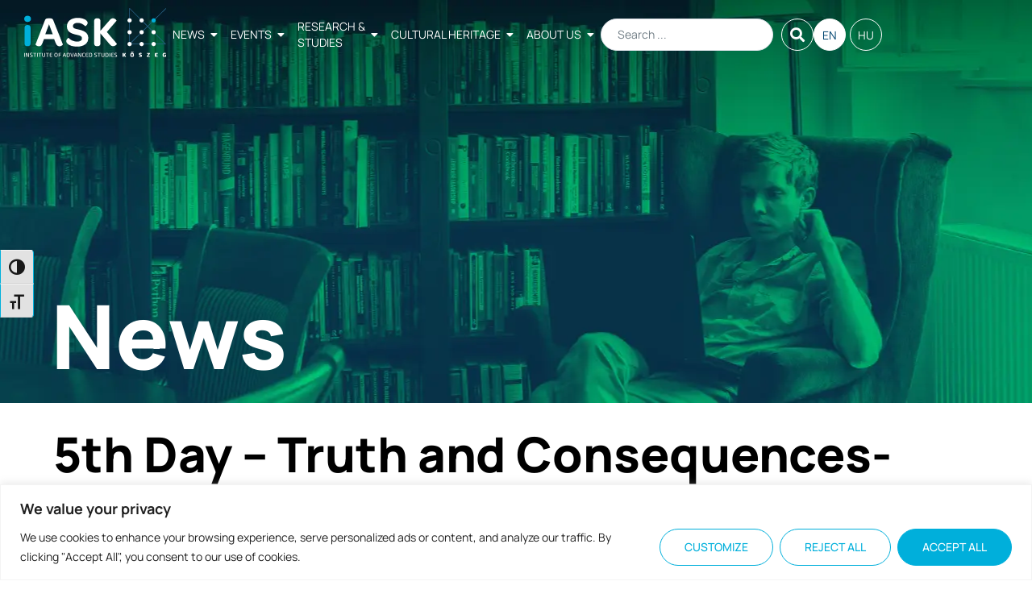

--- FILE ---
content_type: text/html; charset=UTF-8
request_url: https://iask.hu/en/5th-day-truth-and-consequences-unesco-most-winter-school-by-iask/
body_size: 31040
content:

<!doctype html>
<html lang="en-US">
<head>
	<meta charset="UTF-8">
	<meta name="viewport" content="width=device-width, initial-scale=1">
	<link rel="profile" href="https://gmpg.org/xfn/11">
	<meta name='robots' content='index, follow, max-image-preview:large, max-snippet:-1, max-video-preview:-1' />
<link rel="alternate" href="https://iask.hu/en/5th-day-truth-and-consequences-unesco-most-winter-school-by-iask/" hreflang="en" />
<link rel="alternate" href="https://iask.hu/hu/penteki-program-unesco-most-teli-iskola-az-fti-iask-nal/" hreflang="hu" />

	<!-- This site is optimized with the Yoast SEO plugin v26.8 - https://yoast.com/product/yoast-seo-wordpress/ -->
	<title>5th Day - Truth and Consequences- UNESCO MOST Winter School by iASK - iASK - Institute of Advanced Studies Kőszeg</title>
	<link rel="canonical" href="https://iask.hu/en/5th-day-truth-and-consequences-unesco-most-winter-school-by-iask/" />
	<meta property="og:locale" content="en_US" />
	<meta property="og:locale:alternate" content="hu_HU" />
	<meta property="og:type" content="article" />
	<meta property="og:title" content="5th Day - Truth and Consequences- UNESCO MOST Winter School by iASK - iASK - Institute of Advanced Studies Kőszeg" />
	<meta property="og:description" content="General topic: Who are We? Transformation of modern identity influenced by migrations, modern lifestyles, technocultures, social media and accelerated presumption: intergenerational perspectives" />
	<meta property="og:url" content="https://iask.hu/en/5th-day-truth-and-consequences-unesco-most-winter-school-by-iask/" />
	<meta property="og:site_name" content="iASK - Institute of Advanced Studies Kőszeg" />
	<meta property="article:published_time" content="2022-02-24T15:50:08+00:00" />
	<meta property="article:modified_time" content="2022-12-15T15:25:44+00:00" />
	<meta property="og:image" content="https://iask.hu/wp-content/uploads/2021/11/iws2022-002-e1642084479321.png" />
	<meta property="og:image:width" content="1324" />
	<meta property="og:image:height" content="1718" />
	<meta property="og:image:type" content="image/png" />
	<meta name="author" content="Balázs Hegedűs" />
	<meta name="twitter:card" content="summary_large_image" />
	<meta name="twitter:label1" content="Written by" />
	<meta name="twitter:data1" content="Balázs Hegedűs" />
	<meta name="twitter:label2" content="Est. reading time" />
	<meta name="twitter:data2" content="2 minutes" />
	<script type="application/ld+json" class="yoast-schema-graph">{"@context":"https://schema.org","@graph":[{"@type":"Article","@id":"https://iask.hu/en/5th-day-truth-and-consequences-unesco-most-winter-school-by-iask/#article","isPartOf":{"@id":"https://iask.hu/en/5th-day-truth-and-consequences-unesco-most-winter-school-by-iask/"},"author":{"name":"Balázs Hegedűs","@id":"https://iask.hu/en/#/schema/person/7f4c3eaf339a1d81923e5f413cfb9fdf"},"headline":"5th Day &#8211; Truth and Consequences- UNESCO MOST Winter School by iASK","datePublished":"2022-02-24T15:50:08+00:00","dateModified":"2022-12-15T15:25:44+00:00","mainEntityOfPage":{"@id":"https://iask.hu/en/5th-day-truth-and-consequences-unesco-most-winter-school-by-iask/"},"wordCount":12,"publisher":{"@id":"https://iask.hu/en/#organization"},"image":{"@id":"https://iask.hu/en/5th-day-truth-and-consequences-unesco-most-winter-school-by-iask/#primaryimage"},"thumbnailUrl":"https://iask.hu/wp-content/uploads/2021/11/iws2022-002-e1642084479321.png","articleSection":["News"],"inLanguage":"en-US"},{"@type":"WebPage","@id":"https://iask.hu/en/5th-day-truth-and-consequences-unesco-most-winter-school-by-iask/","url":"https://iask.hu/en/5th-day-truth-and-consequences-unesco-most-winter-school-by-iask/","name":"5th Day - Truth and Consequences- UNESCO MOST Winter School by iASK - iASK - Institute of Advanced Studies Kőszeg","isPartOf":{"@id":"https://iask.hu/en/#website"},"primaryImageOfPage":{"@id":"https://iask.hu/en/5th-day-truth-and-consequences-unesco-most-winter-school-by-iask/#primaryimage"},"image":{"@id":"https://iask.hu/en/5th-day-truth-and-consequences-unesco-most-winter-school-by-iask/#primaryimage"},"thumbnailUrl":"https://iask.hu/wp-content/uploads/2021/11/iws2022-002-e1642084479321.png","datePublished":"2022-02-24T15:50:08+00:00","dateModified":"2022-12-15T15:25:44+00:00","breadcrumb":{"@id":"https://iask.hu/en/5th-day-truth-and-consequences-unesco-most-winter-school-by-iask/#breadcrumb"},"inLanguage":"en-US","potentialAction":[{"@type":"ReadAction","target":["https://iask.hu/en/5th-day-truth-and-consequences-unesco-most-winter-school-by-iask/"]}]},{"@type":"ImageObject","inLanguage":"en-US","@id":"https://iask.hu/en/5th-day-truth-and-consequences-unesco-most-winter-school-by-iask/#primaryimage","url":"https://iask.hu/wp-content/uploads/2021/11/iws2022-002-e1642084479321.png","contentUrl":"https://iask.hu/wp-content/uploads/2021/11/iws2022-002-e1642084479321.png","width":1324,"height":1718,"caption":"Plakát a 4. UNESCO MOST téli iskoláról, \"Truth and Consequences\" címmel. iASK téli iskola."},{"@type":"BreadcrumbList","@id":"https://iask.hu/en/5th-day-truth-and-consequences-unesco-most-winter-school-by-iask/#breadcrumb","itemListElement":[{"@type":"ListItem","position":1,"name":"Home","item":"https://iask.hu/en/"},{"@type":"ListItem","position":2,"name":"5th Day &#8211; Truth and Consequences- UNESCO MOST Winter School by iASK"}]},{"@type":"WebSite","@id":"https://iask.hu/en/#website","url":"https://iask.hu/en/","name":"iASK - Institute of Advanced Studies Kőszeg","description":"It is the mission of iASK to bring together a critical mass of intellectually open, courageous and knowledge-sharing practitioners – those that know that everything is at risk and that conventional research will simply not do, only creative and unusual combinations of ideas.","publisher":{"@id":"https://iask.hu/en/#organization"},"potentialAction":[{"@type":"SearchAction","target":{"@type":"EntryPoint","urlTemplate":"https://iask.hu/en/?s={search_term_string}"},"query-input":{"@type":"PropertyValueSpecification","valueRequired":true,"valueName":"search_term_string"}}],"inLanguage":"en-US"},{"@type":"Organization","@id":"https://iask.hu/en/#organization","name":"iASK - Institute of Advanced Studies Kőszeg","url":"https://iask.hu/en/","logo":{"@type":"ImageObject","inLanguage":"en-US","@id":"https://iask.hu/en/#/schema/logo/image/","url":"https://iask.hu/wp-content/uploads/2022/10/header-logo-iask.svg","contentUrl":"https://iask.hu/wp-content/uploads/2022/10/header-logo-iask.svg","width":230,"height":80,"caption":"iASK - Institute of Advanced Studies Kőszeg"},"image":{"@id":"https://iask.hu/en/#/schema/logo/image/"}},{"@type":"Person","@id":"https://iask.hu/en/#/schema/person/7f4c3eaf339a1d81923e5f413cfb9fdf","name":"Balázs Hegedűs","image":{"@type":"ImageObject","inLanguage":"en-US","@id":"https://iask.hu/en/#/schema/person/image/","url":"https://secure.gravatar.com/avatar/1dabaf54a8f2a722207c2cff498c3100838481ff8ced778c08a88e10726df938?s=96&d=mm&r=g","contentUrl":"https://secure.gravatar.com/avatar/1dabaf54a8f2a722207c2cff498c3100838481ff8ced778c08a88e10726df938?s=96&d=mm&r=g","caption":"Balázs Hegedűs"},"url":"https://iask.hu/en/author/balazs-hegedus/"}]}</script>
	<!-- / Yoast SEO plugin. -->


<link rel='dns-prefetch' href='//www.googletagmanager.com' />
<link rel="alternate" type="application/rss+xml" title="iASK - Institute of Advanced Studies Kőszeg &raquo; Feed" href="https://iask.hu/en/feed/" />
<link rel="alternate" title="oEmbed (JSON)" type="application/json+oembed" href="https://iask.hu/wp-json/oembed/1.0/embed?url=https%3A%2F%2Fiask.hu%2Fen%2F5th-day-truth-and-consequences-unesco-most-winter-school-by-iask%2F&#038;lang=en" />
<link rel="alternate" title="oEmbed (XML)" type="text/xml+oembed" href="https://iask.hu/wp-json/oembed/1.0/embed?url=https%3A%2F%2Fiask.hu%2Fen%2F5th-day-truth-and-consequences-unesco-most-winter-school-by-iask%2F&#038;format=xml&#038;lang=en" />
<style id='wp-img-auto-sizes-contain-inline-css'>
img:is([sizes=auto i],[sizes^="auto," i]){contain-intrinsic-size:3000px 1500px}
/*# sourceURL=wp-img-auto-sizes-contain-inline-css */
</style>
<style id='wp-emoji-styles-inline-css'>

	img.wp-smiley, img.emoji {
		display: inline !important;
		border: none !important;
		box-shadow: none !important;
		height: 1em !important;
		width: 1em !important;
		margin: 0 0.07em !important;
		vertical-align: -0.1em !important;
		background: none !important;
		padding: 0 !important;
	}
/*# sourceURL=wp-emoji-styles-inline-css */
</style>
<link rel='stylesheet' id='wp-block-library-css' href='https://iask.hu/wp-includes/css/dist/block-library/style.min.css?ver=6.9' media='all' />
<style id='pdfemb-pdf-embedder-viewer-style-inline-css'>
.wp-block-pdfemb-pdf-embedder-viewer{max-width:none}

/*# sourceURL=https://iask.hu/wp-content/plugins/pdf-embedder/block/build/style-index.css */
</style>
<link rel='stylesheet' id='jet-engine-frontend-css' href='https://iask.hu/wp-content/plugins/jet-engine/assets/css/frontend.css?ver=3.8.3' media='all' />
<style id='global-styles-inline-css'>
:root{--wp--preset--aspect-ratio--square: 1;--wp--preset--aspect-ratio--4-3: 4/3;--wp--preset--aspect-ratio--3-4: 3/4;--wp--preset--aspect-ratio--3-2: 3/2;--wp--preset--aspect-ratio--2-3: 2/3;--wp--preset--aspect-ratio--16-9: 16/9;--wp--preset--aspect-ratio--9-16: 9/16;--wp--preset--color--black: #000000;--wp--preset--color--cyan-bluish-gray: #abb8c3;--wp--preset--color--white: #ffffff;--wp--preset--color--pale-pink: #f78da7;--wp--preset--color--vivid-red: #cf2e2e;--wp--preset--color--luminous-vivid-orange: #ff6900;--wp--preset--color--luminous-vivid-amber: #fcb900;--wp--preset--color--light-green-cyan: #7bdcb5;--wp--preset--color--vivid-green-cyan: #00d084;--wp--preset--color--pale-cyan-blue: #8ed1fc;--wp--preset--color--vivid-cyan-blue: #0693e3;--wp--preset--color--vivid-purple: #9b51e0;--wp--preset--gradient--vivid-cyan-blue-to-vivid-purple: linear-gradient(135deg,rgb(6,147,227) 0%,rgb(155,81,224) 100%);--wp--preset--gradient--light-green-cyan-to-vivid-green-cyan: linear-gradient(135deg,rgb(122,220,180) 0%,rgb(0,208,130) 100%);--wp--preset--gradient--luminous-vivid-amber-to-luminous-vivid-orange: linear-gradient(135deg,rgb(252,185,0) 0%,rgb(255,105,0) 100%);--wp--preset--gradient--luminous-vivid-orange-to-vivid-red: linear-gradient(135deg,rgb(255,105,0) 0%,rgb(207,46,46) 100%);--wp--preset--gradient--very-light-gray-to-cyan-bluish-gray: linear-gradient(135deg,rgb(238,238,238) 0%,rgb(169,184,195) 100%);--wp--preset--gradient--cool-to-warm-spectrum: linear-gradient(135deg,rgb(74,234,220) 0%,rgb(151,120,209) 20%,rgb(207,42,186) 40%,rgb(238,44,130) 60%,rgb(251,105,98) 80%,rgb(254,248,76) 100%);--wp--preset--gradient--blush-light-purple: linear-gradient(135deg,rgb(255,206,236) 0%,rgb(152,150,240) 100%);--wp--preset--gradient--blush-bordeaux: linear-gradient(135deg,rgb(254,205,165) 0%,rgb(254,45,45) 50%,rgb(107,0,62) 100%);--wp--preset--gradient--luminous-dusk: linear-gradient(135deg,rgb(255,203,112) 0%,rgb(199,81,192) 50%,rgb(65,88,208) 100%);--wp--preset--gradient--pale-ocean: linear-gradient(135deg,rgb(255,245,203) 0%,rgb(182,227,212) 50%,rgb(51,167,181) 100%);--wp--preset--gradient--electric-grass: linear-gradient(135deg,rgb(202,248,128) 0%,rgb(113,206,126) 100%);--wp--preset--gradient--midnight: linear-gradient(135deg,rgb(2,3,129) 0%,rgb(40,116,252) 100%);--wp--preset--font-size--small: 13px;--wp--preset--font-size--medium: 20px;--wp--preset--font-size--large: 36px;--wp--preset--font-size--x-large: 42px;--wp--preset--spacing--20: 0.44rem;--wp--preset--spacing--30: 0.67rem;--wp--preset--spacing--40: 1rem;--wp--preset--spacing--50: 1.5rem;--wp--preset--spacing--60: 2.25rem;--wp--preset--spacing--70: 3.38rem;--wp--preset--spacing--80: 5.06rem;--wp--preset--shadow--natural: 6px 6px 9px rgba(0, 0, 0, 0.2);--wp--preset--shadow--deep: 12px 12px 50px rgba(0, 0, 0, 0.4);--wp--preset--shadow--sharp: 6px 6px 0px rgba(0, 0, 0, 0.2);--wp--preset--shadow--outlined: 6px 6px 0px -3px rgb(255, 255, 255), 6px 6px rgb(0, 0, 0);--wp--preset--shadow--crisp: 6px 6px 0px rgb(0, 0, 0);}:root { --wp--style--global--content-size: 800px;--wp--style--global--wide-size: 1200px; }:where(body) { margin: 0; }.wp-site-blocks > .alignleft { float: left; margin-right: 2em; }.wp-site-blocks > .alignright { float: right; margin-left: 2em; }.wp-site-blocks > .aligncenter { justify-content: center; margin-left: auto; margin-right: auto; }:where(.wp-site-blocks) > * { margin-block-start: 24px; margin-block-end: 0; }:where(.wp-site-blocks) > :first-child { margin-block-start: 0; }:where(.wp-site-blocks) > :last-child { margin-block-end: 0; }:root { --wp--style--block-gap: 24px; }:root :where(.is-layout-flow) > :first-child{margin-block-start: 0;}:root :where(.is-layout-flow) > :last-child{margin-block-end: 0;}:root :where(.is-layout-flow) > *{margin-block-start: 24px;margin-block-end: 0;}:root :where(.is-layout-constrained) > :first-child{margin-block-start: 0;}:root :where(.is-layout-constrained) > :last-child{margin-block-end: 0;}:root :where(.is-layout-constrained) > *{margin-block-start: 24px;margin-block-end: 0;}:root :where(.is-layout-flex){gap: 24px;}:root :where(.is-layout-grid){gap: 24px;}.is-layout-flow > .alignleft{float: left;margin-inline-start: 0;margin-inline-end: 2em;}.is-layout-flow > .alignright{float: right;margin-inline-start: 2em;margin-inline-end: 0;}.is-layout-flow > .aligncenter{margin-left: auto !important;margin-right: auto !important;}.is-layout-constrained > .alignleft{float: left;margin-inline-start: 0;margin-inline-end: 2em;}.is-layout-constrained > .alignright{float: right;margin-inline-start: 2em;margin-inline-end: 0;}.is-layout-constrained > .aligncenter{margin-left: auto !important;margin-right: auto !important;}.is-layout-constrained > :where(:not(.alignleft):not(.alignright):not(.alignfull)){max-width: var(--wp--style--global--content-size);margin-left: auto !important;margin-right: auto !important;}.is-layout-constrained > .alignwide{max-width: var(--wp--style--global--wide-size);}body .is-layout-flex{display: flex;}.is-layout-flex{flex-wrap: wrap;align-items: center;}.is-layout-flex > :is(*, div){margin: 0;}body .is-layout-grid{display: grid;}.is-layout-grid > :is(*, div){margin: 0;}body{padding-top: 0px;padding-right: 0px;padding-bottom: 0px;padding-left: 0px;}a:where(:not(.wp-element-button)){text-decoration: underline;}:root :where(.wp-element-button, .wp-block-button__link){background-color: #32373c;border-width: 0;color: #fff;font-family: inherit;font-size: inherit;font-style: inherit;font-weight: inherit;letter-spacing: inherit;line-height: inherit;padding-top: calc(0.667em + 2px);padding-right: calc(1.333em + 2px);padding-bottom: calc(0.667em + 2px);padding-left: calc(1.333em + 2px);text-decoration: none;text-transform: inherit;}.has-black-color{color: var(--wp--preset--color--black) !important;}.has-cyan-bluish-gray-color{color: var(--wp--preset--color--cyan-bluish-gray) !important;}.has-white-color{color: var(--wp--preset--color--white) !important;}.has-pale-pink-color{color: var(--wp--preset--color--pale-pink) !important;}.has-vivid-red-color{color: var(--wp--preset--color--vivid-red) !important;}.has-luminous-vivid-orange-color{color: var(--wp--preset--color--luminous-vivid-orange) !important;}.has-luminous-vivid-amber-color{color: var(--wp--preset--color--luminous-vivid-amber) !important;}.has-light-green-cyan-color{color: var(--wp--preset--color--light-green-cyan) !important;}.has-vivid-green-cyan-color{color: var(--wp--preset--color--vivid-green-cyan) !important;}.has-pale-cyan-blue-color{color: var(--wp--preset--color--pale-cyan-blue) !important;}.has-vivid-cyan-blue-color{color: var(--wp--preset--color--vivid-cyan-blue) !important;}.has-vivid-purple-color{color: var(--wp--preset--color--vivid-purple) !important;}.has-black-background-color{background-color: var(--wp--preset--color--black) !important;}.has-cyan-bluish-gray-background-color{background-color: var(--wp--preset--color--cyan-bluish-gray) !important;}.has-white-background-color{background-color: var(--wp--preset--color--white) !important;}.has-pale-pink-background-color{background-color: var(--wp--preset--color--pale-pink) !important;}.has-vivid-red-background-color{background-color: var(--wp--preset--color--vivid-red) !important;}.has-luminous-vivid-orange-background-color{background-color: var(--wp--preset--color--luminous-vivid-orange) !important;}.has-luminous-vivid-amber-background-color{background-color: var(--wp--preset--color--luminous-vivid-amber) !important;}.has-light-green-cyan-background-color{background-color: var(--wp--preset--color--light-green-cyan) !important;}.has-vivid-green-cyan-background-color{background-color: var(--wp--preset--color--vivid-green-cyan) !important;}.has-pale-cyan-blue-background-color{background-color: var(--wp--preset--color--pale-cyan-blue) !important;}.has-vivid-cyan-blue-background-color{background-color: var(--wp--preset--color--vivid-cyan-blue) !important;}.has-vivid-purple-background-color{background-color: var(--wp--preset--color--vivid-purple) !important;}.has-black-border-color{border-color: var(--wp--preset--color--black) !important;}.has-cyan-bluish-gray-border-color{border-color: var(--wp--preset--color--cyan-bluish-gray) !important;}.has-white-border-color{border-color: var(--wp--preset--color--white) !important;}.has-pale-pink-border-color{border-color: var(--wp--preset--color--pale-pink) !important;}.has-vivid-red-border-color{border-color: var(--wp--preset--color--vivid-red) !important;}.has-luminous-vivid-orange-border-color{border-color: var(--wp--preset--color--luminous-vivid-orange) !important;}.has-luminous-vivid-amber-border-color{border-color: var(--wp--preset--color--luminous-vivid-amber) !important;}.has-light-green-cyan-border-color{border-color: var(--wp--preset--color--light-green-cyan) !important;}.has-vivid-green-cyan-border-color{border-color: var(--wp--preset--color--vivid-green-cyan) !important;}.has-pale-cyan-blue-border-color{border-color: var(--wp--preset--color--pale-cyan-blue) !important;}.has-vivid-cyan-blue-border-color{border-color: var(--wp--preset--color--vivid-cyan-blue) !important;}.has-vivid-purple-border-color{border-color: var(--wp--preset--color--vivid-purple) !important;}.has-vivid-cyan-blue-to-vivid-purple-gradient-background{background: var(--wp--preset--gradient--vivid-cyan-blue-to-vivid-purple) !important;}.has-light-green-cyan-to-vivid-green-cyan-gradient-background{background: var(--wp--preset--gradient--light-green-cyan-to-vivid-green-cyan) !important;}.has-luminous-vivid-amber-to-luminous-vivid-orange-gradient-background{background: var(--wp--preset--gradient--luminous-vivid-amber-to-luminous-vivid-orange) !important;}.has-luminous-vivid-orange-to-vivid-red-gradient-background{background: var(--wp--preset--gradient--luminous-vivid-orange-to-vivid-red) !important;}.has-very-light-gray-to-cyan-bluish-gray-gradient-background{background: var(--wp--preset--gradient--very-light-gray-to-cyan-bluish-gray) !important;}.has-cool-to-warm-spectrum-gradient-background{background: var(--wp--preset--gradient--cool-to-warm-spectrum) !important;}.has-blush-light-purple-gradient-background{background: var(--wp--preset--gradient--blush-light-purple) !important;}.has-blush-bordeaux-gradient-background{background: var(--wp--preset--gradient--blush-bordeaux) !important;}.has-luminous-dusk-gradient-background{background: var(--wp--preset--gradient--luminous-dusk) !important;}.has-pale-ocean-gradient-background{background: var(--wp--preset--gradient--pale-ocean) !important;}.has-electric-grass-gradient-background{background: var(--wp--preset--gradient--electric-grass) !important;}.has-midnight-gradient-background{background: var(--wp--preset--gradient--midnight) !important;}.has-small-font-size{font-size: var(--wp--preset--font-size--small) !important;}.has-medium-font-size{font-size: var(--wp--preset--font-size--medium) !important;}.has-large-font-size{font-size: var(--wp--preset--font-size--large) !important;}.has-x-large-font-size{font-size: var(--wp--preset--font-size--x-large) !important;}
:root :where(.wp-block-pullquote){font-size: 1.5em;line-height: 1.6;}
/*# sourceURL=global-styles-inline-css */
</style>
<link rel='stylesheet' id='ui-font-css' href='https://iask.hu/wp-content/plugins/wp-accessibility/toolbar/fonts/css/a11y-toolbar.css?ver=2.2.5' media='all' />
<link rel='stylesheet' id='wpa-toolbar-css' href='https://iask.hu/wp-content/plugins/wp-accessibility/toolbar/css/a11y.css?ver=2.2.5' media='all' />
<link rel='stylesheet' id='ui-fontsize.css-css' href='https://iask.hu/wp-content/plugins/wp-accessibility/toolbar/css/a11y-fontsize.css?ver=2.2.5' media='all' />
<style id='ui-fontsize.css-inline-css'>
html { --wpa-font-size: clamp( 24px, 1.5rem, 36px ); --wpa-h1-size : clamp( 48px, 3rem, 72px ); --wpa-h2-size : clamp( 40px, 2.5rem, 60px ); --wpa-h3-size : clamp( 32px, 2rem, 48px ); --wpa-h4-size : clamp( 28px, 1.75rem, 42px ); --wpa-sub-list-size: 1.1em; --wpa-sub-sub-list-size: 1em; } 
/*# sourceURL=ui-fontsize.css-inline-css */
</style>
<link rel='stylesheet' id='wpa-style-css' href='https://iask.hu/wp-content/plugins/wp-accessibility/css/wpa-style.css?ver=2.2.5' media='all' />
<style id='wpa-style-inline-css'>
:root { --admin-bar-top : 7px; }
/*# sourceURL=wpa-style-inline-css */
</style>
<link rel='stylesheet' id='hello-elementor-css' href='https://iask.hu/wp-content/themes/hello-elementor/assets/css/reset.css?ver=3.4.4' media='all' />
<link rel='stylesheet' id='hello-elementor-theme-style-css' href='https://iask.hu/wp-content/themes/hello-elementor/assets/css/theme.css?ver=3.4.4' media='all' />
<link rel='stylesheet' id='chld_thm_cfg_child-css' href='https://iask.hu/wp-content/themes/hello-elementor-child/style.css?ver=6.9' media='all' />
<link rel='stylesheet' id='hello-elementor-header-footer-css' href='https://iask.hu/wp-content/themes/hello-elementor/assets/css/header-footer.css?ver=3.4.4' media='all' />
<link rel='stylesheet' id='elementor-frontend-css' href='https://iask.hu/wp-content/plugins/elementor/assets/css/frontend.min.css?ver=3.35.0' media='all' />
<style id='elementor-frontend-inline-css'>
.elementor-38970 .elementor-element.elementor-element-573bd6f4:not(.elementor-motion-effects-element-type-background), .elementor-38970 .elementor-element.elementor-element-573bd6f4 > .elementor-motion-effects-container > .elementor-motion-effects-layer{background-image:url("https://iask.hu/wp-content/uploads/2023/07/research-and-studies-header.webp");}
/*# sourceURL=elementor-frontend-inline-css */
</style>
<link rel='stylesheet' id='elementor-post-35751-css' href='https://iask.hu/wp-content/uploads/elementor/css/post-35751.css?ver=1770082977' media='all' />
<link rel='stylesheet' id='jet-popup-frontend-css' href='https://iask.hu/wp-content/plugins/jet-popup/assets/css/jet-popup-frontend.css?ver=2.0.20.3' media='all' />
<link rel='stylesheet' id='widget-breadcrumbs-css' href='https://iask.hu/wp-content/plugins/elementor-pro/assets/css/widget-breadcrumbs.min.css?ver=3.34.2' media='all' />
<link rel='stylesheet' id='widget-heading-css' href='https://iask.hu/wp-content/plugins/elementor/assets/css/widget-heading.min.css?ver=3.35.0' media='all' />
<link rel='stylesheet' id='widget-icon-box-css' href='https://iask.hu/wp-content/plugins/elementor/assets/css/widget-icon-box.min.css?ver=3.35.0' media='all' />
<link rel='stylesheet' id='widget-image-css' href='https://iask.hu/wp-content/plugins/elementor/assets/css/widget-image.min.css?ver=3.35.0' media='all' />
<link rel='stylesheet' id='widget-social-icons-css' href='https://iask.hu/wp-content/plugins/elementor/assets/css/widget-social-icons.min.css?ver=3.35.0' media='all' />
<link rel='stylesheet' id='e-apple-webkit-css' href='https://iask.hu/wp-content/plugins/elementor/assets/css/conditionals/apple-webkit.min.css?ver=3.35.0' media='all' />
<link rel='stylesheet' id='swiper-css' href='https://iask.hu/wp-content/plugins/elementor/assets/lib/swiper/v8/css/swiper.min.css?ver=8.4.5' media='all' />
<link rel='stylesheet' id='e-swiper-css' href='https://iask.hu/wp-content/plugins/elementor/assets/css/conditionals/e-swiper.min.css?ver=3.35.0' media='all' />
<link rel='stylesheet' id='elementor-icons-css' href='https://iask.hu/wp-content/plugins/elementor/assets/lib/eicons/css/elementor-icons.min.css?ver=5.47.0' media='all' />
<link rel='stylesheet' id='elementor-post-38970-css' href='https://iask.hu/wp-content/uploads/elementor/css/post-38970.css?ver=1770082970' media='all' />
<link rel='stylesheet' id='elementor-post-32734-css' href='https://iask.hu/wp-content/uploads/elementor/css/post-32734.css?ver=1770082990' media='all' />
<link rel='stylesheet' id='elementor-post-38962-css' href='https://iask.hu/wp-content/uploads/elementor/css/post-38962.css?ver=1770082970' media='all' />
<link rel='stylesheet' id='style_login_widget-css' href='https://iask.hu/wp-content/plugins/miniorange-login-with-eve-online-google-facebook/css/style_login_widget.min.css?ver=6.26.17' media='all' />
<link rel='stylesheet' id='jquery-chosen-css' href='https://iask.hu/wp-content/plugins/jet-search/assets/lib/chosen/chosen.min.css?ver=1.8.7' media='all' />
<link rel='stylesheet' id='jet-search-css' href='https://iask.hu/wp-content/plugins/jet-search/assets/css/jet-search.css?ver=3.5.16.1' media='all' />
<link rel='stylesheet' id='eael-general-css' href='https://iask.hu/wp-content/plugins/essential-addons-for-elementor-lite/assets/front-end/css/view/general.min.css?ver=6.5.9' media='all' />
<link rel='stylesheet' id='elementor-gf-local-manrope-css' href='https://iask.hu/wp-content/uploads/elementor/google-fonts/css/manrope.css?ver=1742218983' media='all' />
<link rel='stylesheet' id='elementor-gf-local-playfairdisplay-css' href='https://iask.hu/wp-content/uploads/elementor/google-fonts/css/playfairdisplay.css?ver=1742218986' media='all' />
<link rel='stylesheet' id='elementor-icons-shared-0-css' href='https://iask.hu/wp-content/plugins/elementor/assets/lib/font-awesome/css/fontawesome.min.css?ver=5.15.3' media='all' />
<link rel='stylesheet' id='elementor-icons-fa-solid-css' href='https://iask.hu/wp-content/plugins/elementor/assets/lib/font-awesome/css/solid.min.css?ver=5.15.3' media='all' />
<link rel='stylesheet' id='elementor-icons-fa-brands-css' href='https://iask.hu/wp-content/plugins/elementor/assets/lib/font-awesome/css/brands.min.css?ver=5.15.3' media='all' />
<script id="cookie-law-info-js-extra">
var _ckyConfig = {"_ipData":[],"_assetsURL":"https://iask.hu/wp-content/plugins/cookie-law-info/lite/frontend/images/","_publicURL":"https://iask.hu","_expiry":"365","_categories":[{"name":"Necessary","slug":"necessary","isNecessary":true,"ccpaDoNotSell":true,"cookies":[],"active":true,"defaultConsent":{"gdpr":true,"ccpa":true}},{"name":"Functional","slug":"functional","isNecessary":false,"ccpaDoNotSell":true,"cookies":[],"active":true,"defaultConsent":{"gdpr":false,"ccpa":false}},{"name":"Analytics","slug":"analytics","isNecessary":false,"ccpaDoNotSell":true,"cookies":[],"active":true,"defaultConsent":{"gdpr":false,"ccpa":false}},{"name":"Performance","slug":"performance","isNecessary":false,"ccpaDoNotSell":true,"cookies":[],"active":true,"defaultConsent":{"gdpr":false,"ccpa":false}},{"name":"Advertisement","slug":"advertisement","isNecessary":false,"ccpaDoNotSell":true,"cookies":[],"active":true,"defaultConsent":{"gdpr":false,"ccpa":false}}],"_activeLaw":"gdpr","_rootDomain":"","_block":"1","_showBanner":"1","_bannerConfig":{"settings":{"type":"banner","preferenceCenterType":"popup","position":"bottom","applicableLaw":"gdpr"},"behaviours":{"reloadBannerOnAccept":false,"loadAnalyticsByDefault":false,"animations":{"onLoad":"animate","onHide":"sticky"}},"config":{"revisitConsent":{"status":true,"tag":"revisit-consent","position":"bottom-left","meta":{"url":"#"},"styles":{"background-color":"#00AFDB"},"elements":{"title":{"type":"text","tag":"revisit-consent-title","status":true,"styles":{"color":"#0056a7"}}}},"preferenceCenter":{"toggle":{"status":true,"tag":"detail-category-toggle","type":"toggle","states":{"active":{"styles":{"background-color":"#1863DC"}},"inactive":{"styles":{"background-color":"#D0D5D2"}}}}},"categoryPreview":{"status":false,"toggle":{"status":true,"tag":"detail-category-preview-toggle","type":"toggle","states":{"active":{"styles":{"background-color":"#1863DC"}},"inactive":{"styles":{"background-color":"#D0D5D2"}}}}},"videoPlaceholder":{"status":true,"styles":{"background-color":"#000000","border-color":"#000000","color":"#ffffff"}},"readMore":{"status":false,"tag":"readmore-button","type":"link","meta":{"noFollow":true,"newTab":true},"styles":{"color":"#00AFDB","background-color":"transparent","border-color":"transparent"}},"showMore":{"status":true,"tag":"show-desc-button","type":"button","styles":{"color":"#1863DC"}},"showLess":{"status":true,"tag":"hide-desc-button","type":"button","styles":{"color":"#1863DC"}},"alwaysActive":{"status":true,"tag":"always-active","styles":{"color":"#008000"}},"manualLinks":{"status":true,"tag":"manual-links","type":"link","styles":{"color":"#1863DC"}},"auditTable":{"status":true},"optOption":{"status":true,"toggle":{"status":true,"tag":"optout-option-toggle","type":"toggle","states":{"active":{"styles":{"background-color":"#1863dc"}},"inactive":{"styles":{"background-color":"#FFFFFF"}}}}}}},"_version":"3.4.0","_logConsent":"1","_tags":[{"tag":"accept-button","styles":{"color":"#FFFFFF","background-color":"#00AFDB","border-color":"#00AFDB"}},{"tag":"reject-button","styles":{"color":"#00AFDB","background-color":"transparent","border-color":"#00AFDB"}},{"tag":"settings-button","styles":{"color":"#00AFDB","background-color":"transparent","border-color":"#00AFDB"}},{"tag":"readmore-button","styles":{"color":"#00AFDB","background-color":"transparent","border-color":"transparent"}},{"tag":"donotsell-button","styles":{"color":"#1863DC","background-color":"transparent","border-color":"transparent"}},{"tag":"show-desc-button","styles":{"color":"#1863DC"}},{"tag":"hide-desc-button","styles":{"color":"#1863DC"}},{"tag":"cky-always-active","styles":[]},{"tag":"cky-link","styles":[]},{"tag":"accept-button","styles":{"color":"#FFFFFF","background-color":"#00AFDB","border-color":"#00AFDB"}},{"tag":"revisit-consent","styles":{"background-color":"#00AFDB"}}],"_shortCodes":[{"key":"cky_readmore","content":"\u003Ca href=\"#\" class=\"cky-policy\" aria-label=\"Cookie Policy\" target=\"_blank\" rel=\"noopener\" data-cky-tag=\"readmore-button\"\u003ECookie Policy\u003C/a\u003E","tag":"readmore-button","status":false,"attributes":{"rel":"nofollow","target":"_blank"}},{"key":"cky_show_desc","content":"\u003Cbutton class=\"cky-show-desc-btn\" data-cky-tag=\"show-desc-button\" aria-label=\"Show more\"\u003EShow more\u003C/button\u003E","tag":"show-desc-button","status":true,"attributes":[]},{"key":"cky_hide_desc","content":"\u003Cbutton class=\"cky-show-desc-btn\" data-cky-tag=\"hide-desc-button\" aria-label=\"Show less\"\u003EShow less\u003C/button\u003E","tag":"hide-desc-button","status":true,"attributes":[]},{"key":"cky_optout_show_desc","content":"[cky_optout_show_desc]","tag":"optout-show-desc-button","status":true,"attributes":[]},{"key":"cky_optout_hide_desc","content":"[cky_optout_hide_desc]","tag":"optout-hide-desc-button","status":true,"attributes":[]},{"key":"cky_category_toggle_label","content":"[cky_{{status}}_category_label] [cky_preference_{{category_slug}}_title]","tag":"","status":true,"attributes":[]},{"key":"cky_enable_category_label","content":"Enable","tag":"","status":true,"attributes":[]},{"key":"cky_disable_category_label","content":"Disable","tag":"","status":true,"attributes":[]},{"key":"cky_video_placeholder","content":"\u003Cdiv class=\"video-placeholder-normal\" data-cky-tag=\"video-placeholder\" id=\"[UNIQUEID]\"\u003E\u003Cp class=\"video-placeholder-text-normal\" data-cky-tag=\"placeholder-title\"\u003EPlease accept cookies to access this content\u003C/p\u003E\u003C/div\u003E","tag":"","status":true,"attributes":[]},{"key":"cky_enable_optout_label","content":"Enable","tag":"","status":true,"attributes":[]},{"key":"cky_disable_optout_label","content":"Disable","tag":"","status":true,"attributes":[]},{"key":"cky_optout_toggle_label","content":"[cky_{{status}}_optout_label] [cky_optout_option_title]","tag":"","status":true,"attributes":[]},{"key":"cky_optout_option_title","content":"Do Not Sell or Share My Personal Information","tag":"","status":true,"attributes":[]},{"key":"cky_optout_close_label","content":"Close","tag":"","status":true,"attributes":[]},{"key":"cky_preference_close_label","content":"Close","tag":"","status":true,"attributes":[]}],"_rtl":"","_language":"en","_providersToBlock":[]};
var _ckyStyles = {"css":".cky-overlay{background: #000000; opacity: 0.4; position: fixed; top: 0; left: 0; width: 100%; height: 100%; z-index: 99999999;}.cky-hide{display: none;}.cky-btn-revisit-wrapper{display: flex; align-items: center; justify-content: center; background: #0056a7; width: 45px; height: 45px; border-radius: 50%; position: fixed; z-index: 999999; cursor: pointer;}.cky-revisit-bottom-left{bottom: 15px; left: 15px;}.cky-revisit-bottom-right{bottom: 15px; right: 15px;}.cky-btn-revisit-wrapper .cky-btn-revisit{display: flex; align-items: center; justify-content: center; background: none; border: none; cursor: pointer; position: relative; margin: 0; padding: 0;}.cky-btn-revisit-wrapper .cky-btn-revisit img{max-width: fit-content; margin: 0; height: 30px; width: 30px;}.cky-revisit-bottom-left:hover::before{content: attr(data-tooltip); position: absolute; background: #4e4b66; color: #ffffff; left: calc(100% + 7px); font-size: 12px; line-height: 16px; width: max-content; padding: 4px 8px; border-radius: 4px;}.cky-revisit-bottom-left:hover::after{position: absolute; content: \"\"; border: 5px solid transparent; left: calc(100% + 2px); border-left-width: 0; border-right-color: #4e4b66;}.cky-revisit-bottom-right:hover::before{content: attr(data-tooltip); position: absolute; background: #4e4b66; color: #ffffff; right: calc(100% + 7px); font-size: 12px; line-height: 16px; width: max-content; padding: 4px 8px; border-radius: 4px;}.cky-revisit-bottom-right:hover::after{position: absolute; content: \"\"; border: 5px solid transparent; right: calc(100% + 2px); border-right-width: 0; border-left-color: #4e4b66;}.cky-revisit-hide{display: none;}.cky-consent-container{position: fixed; width: 100%; box-sizing: border-box; z-index: 9999999;}.cky-consent-container .cky-consent-bar{background: #ffffff; border: 1px solid; padding: 16.5px 24px; box-shadow: 0 -1px 10px 0 #acabab4d;}.cky-banner-bottom{bottom: 0; left: 0;}.cky-banner-top{top: 0; left: 0;}.cky-custom-brand-logo-wrapper .cky-custom-brand-logo{width: 100px; height: auto; margin: 0 0 12px 0;}.cky-notice .cky-title{color: #212121; font-weight: 700; font-size: 18px; line-height: 24px; margin: 0 0 12px 0;}.cky-notice-group{display: flex; justify-content: space-between; align-items: center; font-size: 14px; line-height: 24px; font-weight: 400;}.cky-notice-des *,.cky-preference-content-wrapper *,.cky-accordion-header-des *,.cky-gpc-wrapper .cky-gpc-desc *{font-size: 14px;}.cky-notice-des{color: #212121; font-size: 14px; line-height: 24px; font-weight: 400;}.cky-notice-des img{height: 25px; width: 25px;}.cky-consent-bar .cky-notice-des p,.cky-gpc-wrapper .cky-gpc-desc p,.cky-preference-body-wrapper .cky-preference-content-wrapper p,.cky-accordion-header-wrapper .cky-accordion-header-des p,.cky-cookie-des-table li div:last-child p{color: inherit; margin-top: 0; overflow-wrap: break-word;}.cky-notice-des P:last-child,.cky-preference-content-wrapper p:last-child,.cky-cookie-des-table li div:last-child p:last-child,.cky-gpc-wrapper .cky-gpc-desc p:last-child{margin-bottom: 0;}.cky-notice-des a.cky-policy,.cky-notice-des button.cky-policy{font-size: 14px; color: #1863dc; white-space: nowrap; cursor: pointer; background: transparent; border: 1px solid; text-decoration: underline;}.cky-notice-des button.cky-policy{padding: 0;}.cky-notice-des a.cky-policy:focus-visible,.cky-notice-des button.cky-policy:focus-visible,.cky-preference-content-wrapper .cky-show-desc-btn:focus-visible,.cky-accordion-header .cky-accordion-btn:focus-visible,.cky-preference-header .cky-btn-close:focus-visible,.cky-switch input[type=\"checkbox\"]:focus-visible,.cky-footer-wrapper a:focus-visible,.cky-btn:focus-visible{outline: 2px solid #1863dc; outline-offset: 2px;}.cky-btn:focus:not(:focus-visible),.cky-accordion-header .cky-accordion-btn:focus:not(:focus-visible),.cky-preference-content-wrapper .cky-show-desc-btn:focus:not(:focus-visible),.cky-btn-revisit-wrapper .cky-btn-revisit:focus:not(:focus-visible),.cky-preference-header .cky-btn-close:focus:not(:focus-visible),.cky-consent-bar .cky-banner-btn-close:focus:not(:focus-visible){outline: 0;}button.cky-show-desc-btn:not(:hover):not(:active){color: #1863dc; background: transparent;}button.cky-accordion-btn:not(:hover):not(:active),button.cky-banner-btn-close:not(:hover):not(:active),button.cky-btn-close:not(:hover):not(:active),button.cky-btn-revisit:not(:hover):not(:active){background: transparent;}.cky-consent-bar button:hover,.cky-modal.cky-modal-open button:hover,.cky-consent-bar button:focus,.cky-modal.cky-modal-open button:focus{text-decoration: none;}.cky-notice-btn-wrapper{display: flex; justify-content: center; align-items: center; margin-left: 15px;}.cky-notice-btn-wrapper .cky-btn{text-shadow: none; box-shadow: none;}.cky-btn{font-size: 14px; font-family: inherit; line-height: 24px; padding: 8px 27px; font-weight: 500; margin: 0 8px 0 0; border-radius: 2px; white-space: nowrap; cursor: pointer; text-align: center; text-transform: none; min-height: 0;}.cky-btn:hover{opacity: 0.8;}.cky-btn-customize{color: #1863dc; background: transparent; border: 2px solid #1863dc;}.cky-btn-reject{color: #1863dc; background: transparent; border: 2px solid #1863dc;}.cky-btn-accept{background: #1863dc; color: #ffffff; border: 2px solid #1863dc;}.cky-btn:last-child{margin-right: 0;}@media (max-width: 768px){.cky-notice-group{display: block;}.cky-notice-btn-wrapper{margin-left: 0;}.cky-notice-btn-wrapper .cky-btn{flex: auto; max-width: 100%; margin-top: 10px; white-space: unset;}}@media (max-width: 576px){.cky-notice-btn-wrapper{flex-direction: column;}.cky-custom-brand-logo-wrapper, .cky-notice .cky-title, .cky-notice-des, .cky-notice-btn-wrapper{padding: 0 28px;}.cky-consent-container .cky-consent-bar{padding: 16.5px 0;}.cky-notice-des{max-height: 40vh; overflow-y: scroll;}.cky-notice-btn-wrapper .cky-btn{width: 100%; padding: 8px; margin-right: 0;}.cky-notice-btn-wrapper .cky-btn-accept{order: 1;}.cky-notice-btn-wrapper .cky-btn-reject{order: 3;}.cky-notice-btn-wrapper .cky-btn-customize{order: 2;}}@media (max-width: 425px){.cky-custom-brand-logo-wrapper, .cky-notice .cky-title, .cky-notice-des, .cky-notice-btn-wrapper{padding: 0 24px;}.cky-notice-btn-wrapper{flex-direction: column;}.cky-btn{width: 100%; margin: 10px 0 0 0;}.cky-notice-btn-wrapper .cky-btn-customize{order: 2;}.cky-notice-btn-wrapper .cky-btn-reject{order: 3;}.cky-notice-btn-wrapper .cky-btn-accept{order: 1; margin-top: 16px;}}@media (max-width: 352px){.cky-notice .cky-title{font-size: 16px;}.cky-notice-des *{font-size: 12px;}.cky-notice-des, .cky-btn{font-size: 12px;}}.cky-modal.cky-modal-open{display: flex; visibility: visible; -webkit-transform: translate(-50%, -50%); -moz-transform: translate(-50%, -50%); -ms-transform: translate(-50%, -50%); -o-transform: translate(-50%, -50%); transform: translate(-50%, -50%); top: 50%; left: 50%; transition: all 1s ease;}.cky-modal{box-shadow: 0 32px 68px rgba(0, 0, 0, 0.3); margin: 0 auto; position: fixed; max-width: 100%; background: #ffffff; top: 50%; box-sizing: border-box; border-radius: 6px; z-index: 999999999; color: #212121; -webkit-transform: translate(-50%, 100%); -moz-transform: translate(-50%, 100%); -ms-transform: translate(-50%, 100%); -o-transform: translate(-50%, 100%); transform: translate(-50%, 100%); visibility: hidden; transition: all 0s ease;}.cky-preference-center{max-height: 79vh; overflow: hidden; width: 845px; overflow: hidden; flex: 1 1 0; display: flex; flex-direction: column; border-radius: 6px;}.cky-preference-header{display: flex; align-items: center; justify-content: space-between; padding: 22px 24px; border-bottom: 1px solid;}.cky-preference-header .cky-preference-title{font-size: 18px; font-weight: 700; line-height: 24px;}.cky-preference-header .cky-btn-close{margin: 0; cursor: pointer; vertical-align: middle; padding: 0; background: none; border: none; width: auto; height: auto; min-height: 0; line-height: 0; text-shadow: none; box-shadow: none;}.cky-preference-header .cky-btn-close img{margin: 0; height: 10px; width: 10px;}.cky-preference-body-wrapper{padding: 0 24px; flex: 1; overflow: auto; box-sizing: border-box;}.cky-preference-content-wrapper,.cky-gpc-wrapper .cky-gpc-desc{font-size: 14px; line-height: 24px; font-weight: 400; padding: 12px 0;}.cky-preference-content-wrapper{border-bottom: 1px solid;}.cky-preference-content-wrapper img{height: 25px; width: 25px;}.cky-preference-content-wrapper .cky-show-desc-btn{font-size: 14px; font-family: inherit; color: #1863dc; text-decoration: none; line-height: 24px; padding: 0; margin: 0; white-space: nowrap; cursor: pointer; background: transparent; border-color: transparent; text-transform: none; min-height: 0; text-shadow: none; box-shadow: none;}.cky-accordion-wrapper{margin-bottom: 10px;}.cky-accordion{border-bottom: 1px solid;}.cky-accordion:last-child{border-bottom: none;}.cky-accordion .cky-accordion-item{display: flex; margin-top: 10px;}.cky-accordion .cky-accordion-body{display: none;}.cky-accordion.cky-accordion-active .cky-accordion-body{display: block; padding: 0 22px; margin-bottom: 16px;}.cky-accordion-header-wrapper{cursor: pointer; width: 100%;}.cky-accordion-item .cky-accordion-header{display: flex; justify-content: space-between; align-items: center;}.cky-accordion-header .cky-accordion-btn{font-size: 16px; font-family: inherit; color: #212121; line-height: 24px; background: none; border: none; font-weight: 700; padding: 0; margin: 0; cursor: pointer; text-transform: none; min-height: 0; text-shadow: none; box-shadow: none;}.cky-accordion-header .cky-always-active{color: #008000; font-weight: 600; line-height: 24px; font-size: 14px;}.cky-accordion-header-des{font-size: 14px; line-height: 24px; margin: 10px 0 16px 0;}.cky-accordion-chevron{margin-right: 22px; position: relative; cursor: pointer;}.cky-accordion-chevron-hide{display: none;}.cky-accordion .cky-accordion-chevron i::before{content: \"\"; position: absolute; border-right: 1.4px solid; border-bottom: 1.4px solid; border-color: inherit; height: 6px; width: 6px; -webkit-transform: rotate(-45deg); -moz-transform: rotate(-45deg); -ms-transform: rotate(-45deg); -o-transform: rotate(-45deg); transform: rotate(-45deg); transition: all 0.2s ease-in-out; top: 8px;}.cky-accordion.cky-accordion-active .cky-accordion-chevron i::before{-webkit-transform: rotate(45deg); -moz-transform: rotate(45deg); -ms-transform: rotate(45deg); -o-transform: rotate(45deg); transform: rotate(45deg);}.cky-audit-table{background: #f4f4f4; border-radius: 6px;}.cky-audit-table .cky-empty-cookies-text{color: inherit; font-size: 12px; line-height: 24px; margin: 0; padding: 10px;}.cky-audit-table .cky-cookie-des-table{font-size: 12px; line-height: 24px; font-weight: normal; padding: 15px 10px; border-bottom: 1px solid; border-bottom-color: inherit; margin: 0;}.cky-audit-table .cky-cookie-des-table:last-child{border-bottom: none;}.cky-audit-table .cky-cookie-des-table li{list-style-type: none; display: flex; padding: 3px 0;}.cky-audit-table .cky-cookie-des-table li:first-child{padding-top: 0;}.cky-cookie-des-table li div:first-child{width: 100px; font-weight: 600; word-break: break-word; word-wrap: break-word;}.cky-cookie-des-table li div:last-child{flex: 1; word-break: break-word; word-wrap: break-word; margin-left: 8px;}.cky-footer-shadow{display: block; width: 100%; height: 40px; background: linear-gradient(180deg, rgba(255, 255, 255, 0) 0%, #ffffff 100%); position: absolute; bottom: calc(100% - 1px);}.cky-footer-wrapper{position: relative;}.cky-prefrence-btn-wrapper{display: flex; flex-wrap: wrap; align-items: center; justify-content: center; padding: 22px 24px; border-top: 1px solid;}.cky-prefrence-btn-wrapper .cky-btn{flex: auto; max-width: 100%; text-shadow: none; box-shadow: none;}.cky-btn-preferences{color: #1863dc; background: transparent; border: 2px solid #1863dc;}.cky-preference-header,.cky-preference-body-wrapper,.cky-preference-content-wrapper,.cky-accordion-wrapper,.cky-accordion,.cky-accordion-wrapper,.cky-footer-wrapper,.cky-prefrence-btn-wrapper{border-color: inherit;}@media (max-width: 845px){.cky-modal{max-width: calc(100% - 16px);}}@media (max-width: 576px){.cky-modal{max-width: 100%;}.cky-preference-center{max-height: 100vh;}.cky-prefrence-btn-wrapper{flex-direction: column;}.cky-accordion.cky-accordion-active .cky-accordion-body{padding-right: 0;}.cky-prefrence-btn-wrapper .cky-btn{width: 100%; margin: 10px 0 0 0;}.cky-prefrence-btn-wrapper .cky-btn-reject{order: 3;}.cky-prefrence-btn-wrapper .cky-btn-accept{order: 1; margin-top: 0;}.cky-prefrence-btn-wrapper .cky-btn-preferences{order: 2;}}@media (max-width: 425px){.cky-accordion-chevron{margin-right: 15px;}.cky-notice-btn-wrapper{margin-top: 0;}.cky-accordion.cky-accordion-active .cky-accordion-body{padding: 0 15px;}}@media (max-width: 352px){.cky-preference-header .cky-preference-title{font-size: 16px;}.cky-preference-header{padding: 16px 24px;}.cky-preference-content-wrapper *, .cky-accordion-header-des *{font-size: 12px;}.cky-preference-content-wrapper, .cky-preference-content-wrapper .cky-show-more, .cky-accordion-header .cky-always-active, .cky-accordion-header-des, .cky-preference-content-wrapper .cky-show-desc-btn, .cky-notice-des a.cky-policy{font-size: 12px;}.cky-accordion-header .cky-accordion-btn{font-size: 14px;}}.cky-switch{display: flex;}.cky-switch input[type=\"checkbox\"]{position: relative; width: 44px; height: 24px; margin: 0; background: #d0d5d2; -webkit-appearance: none; border-radius: 50px; cursor: pointer; outline: 0; border: none; top: 0;}.cky-switch input[type=\"checkbox\"]:checked{background: #1863dc;}.cky-switch input[type=\"checkbox\"]:before{position: absolute; content: \"\"; height: 20px; width: 20px; left: 2px; bottom: 2px; border-radius: 50%; background-color: white; -webkit-transition: 0.4s; transition: 0.4s; margin: 0;}.cky-switch input[type=\"checkbox\"]:after{display: none;}.cky-switch input[type=\"checkbox\"]:checked:before{-webkit-transform: translateX(20px); -ms-transform: translateX(20px); transform: translateX(20px);}@media (max-width: 425px){.cky-switch input[type=\"checkbox\"]{width: 38px; height: 21px;}.cky-switch input[type=\"checkbox\"]:before{height: 17px; width: 17px;}.cky-switch input[type=\"checkbox\"]:checked:before{-webkit-transform: translateX(17px); -ms-transform: translateX(17px); transform: translateX(17px);}}.cky-consent-bar .cky-banner-btn-close{position: absolute; right: 9px; top: 5px; background: none; border: none; cursor: pointer; padding: 0; margin: 0; min-height: 0; line-height: 0; height: auto; width: auto; text-shadow: none; box-shadow: none;}.cky-consent-bar .cky-banner-btn-close img{height: 9px; width: 9px; margin: 0;}.cky-notice-btn-wrapper .cky-btn-do-not-sell{font-size: 14px; line-height: 24px; padding: 6px 0; margin: 0; font-weight: 500; background: none; border-radius: 2px; border: none; cursor: pointer; text-align: left; color: #1863dc; background: transparent; border-color: transparent; box-shadow: none; text-shadow: none;}.cky-consent-bar .cky-banner-btn-close:focus-visible,.cky-notice-btn-wrapper .cky-btn-do-not-sell:focus-visible,.cky-opt-out-btn-wrapper .cky-btn:focus-visible,.cky-opt-out-checkbox-wrapper input[type=\"checkbox\"].cky-opt-out-checkbox:focus-visible{outline: 2px solid #1863dc; outline-offset: 2px;}@media (max-width: 768px){.cky-notice-btn-wrapper{margin-left: 0; margin-top: 10px; justify-content: left;}.cky-notice-btn-wrapper .cky-btn-do-not-sell{padding: 0;}}@media (max-width: 352px){.cky-notice-btn-wrapper .cky-btn-do-not-sell, .cky-notice-des a.cky-policy{font-size: 12px;}}.cky-opt-out-wrapper{padding: 12px 0;}.cky-opt-out-wrapper .cky-opt-out-checkbox-wrapper{display: flex; align-items: center;}.cky-opt-out-checkbox-wrapper .cky-opt-out-checkbox-label{font-size: 16px; font-weight: 700; line-height: 24px; margin: 0 0 0 12px; cursor: pointer;}.cky-opt-out-checkbox-wrapper input[type=\"checkbox\"].cky-opt-out-checkbox{background-color: #ffffff; border: 1px solid black; width: 20px; height: 18.5px; margin: 0; -webkit-appearance: none; position: relative; display: flex; align-items: center; justify-content: center; border-radius: 2px; cursor: pointer;}.cky-opt-out-checkbox-wrapper input[type=\"checkbox\"].cky-opt-out-checkbox:checked{background-color: #1863dc; border: none;}.cky-opt-out-checkbox-wrapper input[type=\"checkbox\"].cky-opt-out-checkbox:checked::after{left: 6px; bottom: 4px; width: 7px; height: 13px; border: solid #ffffff; border-width: 0 3px 3px 0; border-radius: 2px; -webkit-transform: rotate(45deg); -ms-transform: rotate(45deg); transform: rotate(45deg); content: \"\"; position: absolute; box-sizing: border-box;}.cky-opt-out-checkbox-wrapper.cky-disabled .cky-opt-out-checkbox-label,.cky-opt-out-checkbox-wrapper.cky-disabled input[type=\"checkbox\"].cky-opt-out-checkbox{cursor: no-drop;}.cky-gpc-wrapper{margin: 0 0 0 32px;}.cky-footer-wrapper .cky-opt-out-btn-wrapper{display: flex; flex-wrap: wrap; align-items: center; justify-content: center; padding: 22px 24px;}.cky-opt-out-btn-wrapper .cky-btn{flex: auto; max-width: 100%; text-shadow: none; box-shadow: none;}.cky-opt-out-btn-wrapper .cky-btn-cancel{border: 1px solid #dedfe0; background: transparent; color: #858585;}.cky-opt-out-btn-wrapper .cky-btn-confirm{background: #1863dc; color: #ffffff; border: 1px solid #1863dc;}@media (max-width: 352px){.cky-opt-out-checkbox-wrapper .cky-opt-out-checkbox-label{font-size: 14px;}.cky-gpc-wrapper .cky-gpc-desc, .cky-gpc-wrapper .cky-gpc-desc *{font-size: 12px;}.cky-opt-out-checkbox-wrapper input[type=\"checkbox\"].cky-opt-out-checkbox{width: 16px; height: 16px;}.cky-opt-out-checkbox-wrapper input[type=\"checkbox\"].cky-opt-out-checkbox:checked::after{left: 5px; bottom: 4px; width: 3px; height: 9px;}.cky-gpc-wrapper{margin: 0 0 0 28px;}}.video-placeholder-youtube{background-size: 100% 100%; background-position: center; background-repeat: no-repeat; background-color: #b2b0b059; position: relative; display: flex; align-items: center; justify-content: center; max-width: 100%;}.video-placeholder-text-youtube{text-align: center; align-items: center; padding: 10px 16px; background-color: #000000cc; color: #ffffff; border: 1px solid; border-radius: 2px; cursor: pointer;}.video-placeholder-normal{background-image: url(\"/wp-content/plugins/cookie-law-info/lite/frontend/images/placeholder.svg\"); background-size: 80px; background-position: center; background-repeat: no-repeat; background-color: #b2b0b059; position: relative; display: flex; align-items: flex-end; justify-content: center; max-width: 100%;}.video-placeholder-text-normal{align-items: center; padding: 10px 16px; text-align: center; border: 1px solid; border-radius: 2px; cursor: pointer;}.cky-rtl{direction: rtl; text-align: right;}.cky-rtl .cky-banner-btn-close{left: 9px; right: auto;}.cky-rtl .cky-notice-btn-wrapper .cky-btn:last-child{margin-right: 8px;}.cky-rtl .cky-notice-btn-wrapper .cky-btn:first-child{margin-right: 0;}.cky-rtl .cky-notice-btn-wrapper{margin-left: 0; margin-right: 15px;}.cky-rtl .cky-prefrence-btn-wrapper .cky-btn{margin-right: 8px;}.cky-rtl .cky-prefrence-btn-wrapper .cky-btn:first-child{margin-right: 0;}.cky-rtl .cky-accordion .cky-accordion-chevron i::before{border: none; border-left: 1.4px solid; border-top: 1.4px solid; left: 12px;}.cky-rtl .cky-accordion.cky-accordion-active .cky-accordion-chevron i::before{-webkit-transform: rotate(-135deg); -moz-transform: rotate(-135deg); -ms-transform: rotate(-135deg); -o-transform: rotate(-135deg); transform: rotate(-135deg);}@media (max-width: 768px){.cky-rtl .cky-notice-btn-wrapper{margin-right: 0;}}@media (max-width: 576px){.cky-rtl .cky-notice-btn-wrapper .cky-btn:last-child{margin-right: 0;}.cky-rtl .cky-prefrence-btn-wrapper .cky-btn{margin-right: 0;}.cky-rtl .cky-accordion.cky-accordion-active .cky-accordion-body{padding: 0 22px 0 0;}}@media (max-width: 425px){.cky-rtl .cky-accordion.cky-accordion-active .cky-accordion-body{padding: 0 15px 0 0;}}.cky-rtl .cky-opt-out-btn-wrapper .cky-btn{margin-right: 12px;}.cky-rtl .cky-opt-out-btn-wrapper .cky-btn:first-child{margin-right: 0;}.cky-rtl .cky-opt-out-checkbox-wrapper .cky-opt-out-checkbox-label{margin: 0 12px 0 0;}"};
//# sourceURL=cookie-law-info-js-extra
</script>
<script src="https://iask.hu/wp-content/plugins/cookie-law-info/lite/frontend/js/script.min.js?ver=3.4.0" id="cookie-law-info-js"></script>
<script src="https://iask.hu/wp-includes/js/jquery/jquery.min.js?ver=3.7.1" id="jquery-core-js"></script>
<script src="https://iask.hu/wp-includes/js/jquery/jquery-migrate.min.js?ver=3.4.1" id="jquery-migrate-js"></script>
<script src="https://iask.hu/wp-includes/js/imagesloaded.min.js?ver=6.9" id="imagesLoaded-js"></script>
<script src="https://iask.hu/wp-content/plugins/stop-user-enumeration/frontend/js/frontend.js?ver=1.7.7" id="stop-user-enumeration-js" defer data-wp-strategy="defer"></script>

<!-- Google tag (gtag.js) snippet added by Site Kit -->
<!-- Google Analytics snippet added by Site Kit -->
<script src="https://www.googletagmanager.com/gtag/js?id=GT-NNM9HPQ" id="google_gtagjs-js" async></script>
<script id="google_gtagjs-js-after">
window.dataLayer = window.dataLayer || [];function gtag(){dataLayer.push(arguments);}
gtag("set","linker",{"domains":["iask.hu"]});
gtag("js", new Date());
gtag("set", "developer_id.dZTNiMT", true);
gtag("config", "GT-NNM9HPQ");
//# sourceURL=google_gtagjs-js-after
</script>
<link rel="https://api.w.org/" href="https://iask.hu/wp-json/" /><link rel="alternate" title="JSON" type="application/json" href="https://iask.hu/wp-json/wp/v2/posts/24415" /><link rel="EditURI" type="application/rsd+xml" title="RSD" href="https://iask.hu/xmlrpc.php?rsd" />
<meta name="generator" content="WordPress 6.9" />
<link rel='shortlink' href='https://iask.hu/?p=24415' />
<style id="cky-style-inline">[data-cky-tag]{visibility:hidden;}</style><meta name="generator" content="Site Kit by Google 1.171.0" />		<script type="text/javascript">
				(function(c,l,a,r,i,t,y){
					c[a]=c[a]||function(){(c[a].q=c[a].q||[]).push(arguments)};t=l.createElement(r);t.async=1;
					t.src="https://www.clarity.ms/tag/"+i+"?ref=wordpress";y=l.getElementsByTagName(r)[0];y.parentNode.insertBefore(t,y);
				})(window, document, "clarity", "script", "t1eh4gfvmb");
		</script>
		<meta name="description" content="General topic: Who are We? Transformation of modern identity influenced by migrations, modern lifestyles, technocultures, social media and accelerated presumption: intergenerational perspectives">
<meta name="generator" content="Elementor 3.35.0; features: additional_custom_breakpoints; settings: css_print_method-external, google_font-enabled, font_display-swap">
<script>
document.addEventListener('keydown', function(e) {
    // ESC billentyűre zárja az összes nyitott almenüt
    if (e.key === 'Escape') {
        document.querySelectorAll('.elementor-nav-menu--dropdown').forEach(function(menu) {
            menu.style.display = 'none';
        });
    }

    // TAB és SHIFT+TAB esetén ellenőrizzük, ha elhagyjuk az almenüt
    const openMenus = document.querySelectorAll('.elementor-nav-menu--dropdown');
    openMenus.forEach(menu => {
        menu.addEventListener('focusout', function(e) {
            setTimeout(() => {
                if (!menu.contains(document.activeElement)) {
                    menu.style.display = 'none';
                }
            }, 10);
        });
    });
});
</script>
			<style>
				.e-con.e-parent:nth-of-type(n+4):not(.e-lazyloaded):not(.e-no-lazyload),
				.e-con.e-parent:nth-of-type(n+4):not(.e-lazyloaded):not(.e-no-lazyload) * {
					background-image: none !important;
				}
				@media screen and (max-height: 1024px) {
					.e-con.e-parent:nth-of-type(n+3):not(.e-lazyloaded):not(.e-no-lazyload),
					.e-con.e-parent:nth-of-type(n+3):not(.e-lazyloaded):not(.e-no-lazyload) * {
						background-image: none !important;
					}
				}
				@media screen and (max-height: 640px) {
					.e-con.e-parent:nth-of-type(n+2):not(.e-lazyloaded):not(.e-no-lazyload),
					.e-con.e-parent:nth-of-type(n+2):not(.e-lazyloaded):not(.e-no-lazyload) * {
						background-image: none !important;
					}
				}
			</style>
			<link rel="icon" href="https://iask.hu/wp-content/uploads/2023/07/favicon-180x180.jpg" sizes="32x32" />
<link rel="icon" href="https://iask.hu/wp-content/uploads/2023/07/favicon-360x360.jpg" sizes="192x192" />
<link rel="apple-touch-icon" href="https://iask.hu/wp-content/uploads/2023/07/favicon-180x180.jpg" />
<meta name="msapplication-TileImage" content="https://iask.hu/wp-content/uploads/2023/07/favicon-360x360.jpg" />
		<style id="wp-custom-css">
			a:hover{
	text-decoration:underline;
}		</style>
		</head>
<body class="wp-singular post-template-default single single-post postid-24415 single-format-standard wp-custom-logo wp-embed-responsive wp-theme-hello-elementor wp-child-theme-hello-elementor-child hello-elementor-default elementor-default elementor-kit-35751 elementor-page-38962">


<a class="skip-link screen-reader-text" href="#content">Skip to content</a>

		<header data-elementor-type="header" data-elementor-id="38970" class="elementor elementor-38970 elementor-location-header" data-elementor-post-type="elementor_library">
			<div data-particle_enable="false" data-particle-mobile-disabled="false" class="elementor-element elementor-element-332d90dc e-con-full e-flex e-con e-parent" data-id="332d90dc" data-element_type="container" data-e-type="container">
				<div class="elementor-element elementor-element-f48f74 elementor-widget elementor-widget-template" data-id="f48f74" data-element_type="widget" data-e-type="widget" data-widget_type="template.default">
				<div class="elementor-widget-container">
							<div class="elementor-template">
					<header data-elementor-type="header" data-elementor-id="32712" class="elementor elementor-32712 elementor-location-header" data-elementor-post-type="elementor_library">
			<div data-particle_enable="false" data-particle-mobile-disabled="false" class="elementor-element elementor-element-fd0b357 e-con-full e-flex e-con e-parent" data-id="fd0b357" data-element_type="container" data-e-type="container" id="header" data-settings="{&quot;sticky&quot;:&quot;top&quot;,&quot;sticky_effects_offset&quot;:100,&quot;sticky_on&quot;:[&quot;desktop&quot;,&quot;tablet&quot;,&quot;mobile&quot;],&quot;sticky_offset&quot;:0,&quot;sticky_anchor_link_offset&quot;:0}">
		<div data-particle_enable="false" data-particle-mobile-disabled="false" class="elementor-element elementor-element-e29f675 e-con-full logo-container e-flex e-con e-child" data-id="e29f675" data-element_type="container" data-e-type="container">
				<div class="elementor-element elementor-element-733514e elementor-widget elementor-widget-theme-site-logo elementor-widget-image" data-id="733514e" data-element_type="widget" data-e-type="widget" data-widget_type="theme-site-logo.default">
				<div class="elementor-widget-container">
											<a href="https://iask.hu/en/">
			<img width="230" height="80" src="https://iask.hu/wp-content/uploads/2022/10/header-logo-iask.svg" class="attachment-full size-full wp-image-35745" alt="iASK logo: Institute of Advanced Studies Köszeg, kék &quot;i&quot; betű, fehér &quot;ASK&quot; felirat és pontrács" />				</a>
											</div>
				</div>
				</div>
				<div class="elementor-element elementor-element-2997914 main-menu elementor-hidden-tablet elementor-hidden-mobile elementor-nav-menu--dropdown-tablet elementor-nav-menu__text-align-aside elementor-nav-menu--toggle elementor-nav-menu--burger elementor-widget elementor-widget-nav-menu" data-id="2997914" data-element_type="widget" data-e-type="widget" data-settings="{&quot;layout&quot;:&quot;horizontal&quot;,&quot;submenu_icon&quot;:{&quot;value&quot;:&quot;&lt;i class=\&quot;fas fa-caret-down\&quot; aria-hidden=\&quot;true\&quot;&gt;&lt;\/i&gt;&quot;,&quot;library&quot;:&quot;fa-solid&quot;},&quot;toggle&quot;:&quot;burger&quot;}" data-widget_type="nav-menu.default">
				<div class="elementor-widget-container">
								<nav aria-label="Menu" class="elementor-nav-menu--main elementor-nav-menu__container elementor-nav-menu--layout-horizontal e--pointer-underline e--animation-grow">
				<ul id="menu-1-2997914" class="elementor-nav-menu"><li class="menu-news menu-item menu-item-type-post_type menu-item-object-page menu-item-has-children menu-item-41194"><a href="https://iask.hu/en/news-and-events/news/" class="elementor-item">News</a>
<ul class="sub-menu elementor-nav-menu--dropdown">
	<li class="menu-item menu-item-type-post_type menu-item-object-page menu-item-37809"><a href="https://iask.hu/en/news-and-events/iask-in-the-media/" class="elementor-sub-item">iASK in the Media</a></li>
</ul>
</li>
<li class="menu-news menu-item menu-item-type-taxonomy menu-item-object-event-category menu-item-has-children menu-item-54057"><a href="https://iask.hu/en/event-category/events/" class="elementor-item">Events</a>
<ul class="sub-menu elementor-nav-menu--dropdown">
	<li class="menu-item menu-item-type-post_type menu-item-object-page menu-item-has-children menu-item-44083"><a href="https://iask.hu/en/news-and-events/annual-events/" class="elementor-sub-item">Annual Events</a>
	<ul class="sub-menu elementor-nav-menu--dropdown">
		<li class="menu-item menu-item-type-post_type menu-item-object-page menu-item-44091"><a href="https://iask.hu/en/news-and-events/annual-events/international-kraft-conference/" class="elementor-sub-item">International KRAFT Conference</a></li>
		<li class="menu-item menu-item-type-post_type menu-item-object-page menu-item-44092"><a href="https://iask.hu/en/news-and-events/annual-events/unesco-most-winter-school/" class="elementor-sub-item">UNESCO MOST Winter School</a></li>
		<li class="menu-item menu-item-type-post_type menu-item-object-page menu-item-44093"><a href="https://iask.hu/en/news-and-events/annual-events/international-summer-university/" class="elementor-sub-item">International Summer University</a></li>
		<li class="menu-item menu-item-type-post_type menu-item-object-page menu-item-44094"><a href="https://iask.hu/en/news-and-events/annual-events/european-blue-sky-conference/" class="elementor-sub-item">European Blue Sky Conference</a></li>
		<li class="menu-item menu-item-type-post_type menu-item-object-page menu-item-44095"><a href="https://iask.hu/en/news-and-events/annual-events/the-future-of-europe-in-a-global-context/" class="elementor-sub-item">The Future of Europe in a Global Context</a></li>
		<li class="menu-item menu-item-type-post_type menu-item-object-page menu-item-44096"><a href="https://iask.hu/en/news-and-events/annual-events/science-in-the-pub/" class="elementor-sub-item">Science in the Pub</a></li>
		<li class="menu-item menu-item-type-post_type menu-item-object-page menu-item-44097"><a href="https://iask.hu/en/news-and-events/annual-events/socio-summit-conference/" class="elementor-sub-item">Socio Summit Conference</a></li>
	</ul>
</li>
	<li class="menu-item menu-item-type-custom menu-item-object-custom menu-item-has-children menu-item-43539"><a href="/news-and-events/?#events-calendar" class="elementor-sub-item elementor-item-anchor">Events Calendar</a>
	<ul class="sub-menu elementor-nav-menu--dropdown">
		<li class="menu-item menu-item-type-post_type menu-item-object-page menu-item-43350"><a href="https://iask.hu/en/news-and-events/events-calendar/academic-events/" class="elementor-sub-item">Academic Events</a></li>
		<li class="menu-item menu-item-type-post_type menu-item-object-page menu-item-43352"><a href="https://iask.hu/en/news-and-events/events-calendar/cultural-events/" class="elementor-sub-item">Cultural Events</a></li>
	</ul>
</li>
</ul>
</li>
<li class="menu-research menu-item menu-item-type-post_type menu-item-object-page menu-item-has-children menu-item-35695"><a href="https://iask.hu/en/research-and-studies/" class="elementor-item">Research &#038; <br class="menu-break"/>Studies</a>
<ul class="sub-menu elementor-nav-menu--dropdown">
	<li class="menu-item menu-item-type-post_type menu-item-object-page menu-item-has-children menu-item-36072"><a href="https://iask.hu/en/research-and-studies/key-iask-research-fields/" class="elementor-sub-item">Key iASK Research Fields</a>
	<ul class="sub-menu elementor-nav-menu--dropdown">
		<li class="menu-item menu-item-type-post_type menu-item-object-page menu-item-35716"><a href="https://iask.hu/en/research-and-studies/key-iask-research-fields/kraft/" class="elementor-sub-item">KRAFT</a></li>
		<li class="menu-item menu-item-type-post_type menu-item-object-page menu-item-has-children menu-item-35712"><a href="https://iask.hu/en/research-and-studies/key-iask-research-fields/environmental-science/" class="elementor-sub-item">Environmental Science</a>
		<ul class="sub-menu elementor-nav-menu--dropdown">
			<li class="menu-item menu-item-type-post_type menu-item-object-page menu-item-37375"><a href="https://iask.hu/en/research-and-studies/key-iask-research-fields/environmental-science/land-research/" class="elementor-sub-item">Land Research</a></li>
			<li class="menu-item menu-item-type-post_type menu-item-object-page menu-item-37374"><a href="https://iask.hu/en/research-and-studies/key-iask-research-fields/environmental-science/water-research/" class="elementor-sub-item">Water Research</a></li>
			<li class="menu-item menu-item-type-post_type menu-item-object-page menu-item-37376"><a href="https://iask.hu/en/research-and-studies/key-iask-research-fields/environmental-science/climate-change-adaptation/" class="elementor-sub-item">Climate Change Adaptation</a></li>
		</ul>
</li>
		<li class="menu-item menu-item-type-post_type menu-item-object-page menu-item-35717"><a href="https://iask.hu/en/research-and-studies/key-iask-research-fields/regional-studies/" class="elementor-sub-item">Regional Studies</a></li>
		<li class="menu-item menu-item-type-post_type menu-item-object-page menu-item-35707"><a href="https://iask.hu/en/research-and-studies/key-iask-research-fields/complexity-studies/" class="elementor-sub-item">Complexity Studies</a></li>
		<li class="menu-item menu-item-type-post_type menu-item-object-page menu-item-35708"><a href="https://iask.hu/en/research-and-studies/key-iask-research-fields/digital-society-research/" class="elementor-sub-item">Digital Society Research</a></li>
	</ul>
</li>
	<li class="menu-item menu-item-type-post_type menu-item-object-page menu-item-52311"><a href="https://iask.hu/en/research-and-studies/balkan-observatory/" class="elementor-sub-item">EU-Balkan Observatory</a></li>
	<li class="menu-item menu-item-type-post_type menu-item-object-page menu-item-has-children menu-item-36073"><a href="https://iask.hu/en/research-and-studies/publications/" class="elementor-sub-item">Publications</a>
	<ul class="sub-menu elementor-nav-menu--dropdown">
		<li class="menu-item menu-item-type-post_type menu-item-object-page menu-item-37819"><a href="https://iask.hu/en/research-and-studies/publications/working-papers/" class="elementor-sub-item">Working Papers</a></li>
		<li class="menu-item menu-item-type-post_type menu-item-object-page menu-item-37821"><a href="https://iask.hu/en/research-and-studies/publications/english-iask-volumes/" class="elementor-sub-item">English iASK Volumes</a></li>
		<li class="menu-item menu-item-type-post_type menu-item-object-page menu-item-37820"><a href="https://iask.hu/en/research-and-studies/publications/hungarian-iask-volumes/" class="elementor-sub-item">Hungarian iASK Volumes</a></li>
		<li class="menu-item menu-item-type-post_type menu-item-object-page menu-item-37822"><a href="https://iask.hu/en/research-and-studies/publications/reviews/" class="elementor-sub-item">Reviews</a></li>
		<li class="menu-item menu-item-type-post_type menu-item-object-page menu-item-37823"><a href="https://iask.hu/en/research-and-studies/publications/articles/" class="elementor-sub-item">Articles</a></li>
		<li class="menu-item menu-item-type-post_type menu-item-object-page menu-item-37824"><a href="https://iask.hu/en/research-and-studies/publications/other-published-volumes/" class="elementor-sub-item">Other published Volumes</a></li>
		<li class="menu-item menu-item-type-post_type menu-item-object-page menu-item-37825"><a href="https://iask.hu/en/research-and-studies/publications/book-ordering/" class="elementor-sub-item">Book Ordering</a></li>
	</ul>
</li>
	<li class="menu-item menu-item-type-post_type menu-item-object-page menu-item-has-children menu-item-36076"><a href="https://iask.hu/en/research-and-studies/projects/" class="elementor-sub-item">Projects</a>
	<ul class="sub-menu elementor-nav-menu--dropdown">
		<li class="menu-item menu-item-type-post_type menu-item-object-page menu-item-36077"><a href="https://iask.hu/en/research-and-studies/projects/current-projects/" class="elementor-sub-item">Current Projects</a></li>
		<li class="menu-item menu-item-type-post_type menu-item-object-page menu-item-36078"><a href="https://iask.hu/en/research-and-studies/projects/completed-projects/" class="elementor-sub-item">Completed Projects</a></li>
	</ul>
</li>
	<li class="menu-item menu-item-type-post_type menu-item-object-page menu-item-36079"><a href="https://iask.hu/en/research-and-studies/research-applications/" class="elementor-sub-item">Research Applications</a></li>
	<li class="menu-item menu-item-type-post_type menu-item-object-page menu-item-has-children menu-item-36081"><a href="https://iask.hu/en/research-and-studies/library-and-collections/" class="elementor-sub-item">Library and Collections</a>
	<ul class="sub-menu elementor-nav-menu--dropdown">
		<li class="menu-item menu-item-type-post_type menu-item-object-page menu-item-36082"><a href="https://iask.hu/en/research-and-studies/library-and-collections/iask-library/" class="elementor-sub-item">iASK Library</a></li>
		<li class="menu-item menu-item-type-post_type menu-item-object-page menu-item-36083"><a href="https://iask.hu/en/research-and-studies/library-and-collections/iask-collections-and-archives/" class="elementor-sub-item">iASK Collections and Archives</a></li>
	</ul>
</li>
</ul>
</li>
<li class="menu-culture menu-item menu-item-type-post_type menu-item-object-page menu-item-has-children menu-item-35694"><a href="https://iask.hu/en/culture-and-heritage/" class="elementor-item">Cultural heritage</a>
<ul class="sub-menu elementor-nav-menu--dropdown">
	<li class="menu-item menu-item-type-post_type menu-item-object-page menu-item-has-children menu-item-35738"><a href="https://iask.hu/en/culture-and-heritage/koszeg-kraft-restoration/" class="elementor-sub-item">Kőszeg KRAFT Restoration</a>
	<ul class="sub-menu elementor-nav-menu--dropdown">
		<li class="menu-item menu-item-type-post_type menu-item-object-page menu-item-36107"><a href="https://iask.hu/en/culture-and-heritage/koszeg-kraft-restoration/the-festetics-chernel-palace/" class="elementor-sub-item">The Festetics-Chernel Palace</a></li>
		<li class="menu-item menu-item-type-post_type menu-item-object-page menu-item-36106"><a href="https://iask.hu/en/culture-and-heritage/koszeg-kraft-restoration/sgraffito-house/" class="elementor-sub-item">Sgraffito House</a></li>
		<li class="menu-item menu-item-type-post_type menu-item-object-page menu-item-36105"><a href="https://iask.hu/en/culture-and-heritage/koszeg-kraft-restoration/szemzo-house/" class="elementor-sub-item">Szemző House</a></li>
		<li class="menu-item menu-item-type-post_type menu-item-object-page menu-item-36104"><a href="https://iask.hu/en/culture-and-heritage/koszeg-kraft-restoration/europe-house/" class="elementor-sub-item">Europe House</a></li>
		<li class="menu-item menu-item-type-post_type menu-item-object-page menu-item-36103"><a href="https://iask.hu/en/culture-and-heritage/koszeg-kraft-restoration/zwinger-tower/" class="elementor-sub-item">Zwinger Tower</a></li>
		<li class="menu-item menu-item-type-post_type menu-item-object-page menu-item-36102"><a href="https://iask.hu/en/culture-and-heritage/koszeg-kraft-restoration/benedict-hotel/" class="elementor-sub-item">Benedict Hotel</a></li>
		<li class="menu-item menu-item-type-post_type menu-item-object-page menu-item-36101"><a href="https://iask.hu/en/culture-and-heritage/koszeg-kraft-restoration/synagogue/" class="elementor-sub-item">Synagogue</a></li>
	</ul>
</li>
	<li class="menu-item menu-item-type-post_type menu-item-object-page menu-item-has-children menu-item-35739"><a href="https://iask.hu/en/culture-and-heritage/local-heritage/" class="elementor-sub-item">Local Heritage</a>
	<ul class="sub-menu elementor-nav-menu--dropdown">
		<li class="menu-item menu-item-type-post_type menu-item-object-page menu-item-36120"><a href="https://iask.hu/en/culture-and-heritage/local-heritage/pannon-house-of-arts-and-literature/" class="elementor-sub-item">Pannon House of Arts and Literature</a></li>
		<li class="menu-item menu-item-type-post_type menu-item-object-page menu-item-36119"><a href="https://iask.hu/en/culture-and-heritage/local-heritage/talking-houses/" class="elementor-sub-item">Talking Houses</a></li>
		<li class="menu-item menu-item-type-post_type menu-item-object-page menu-item-36118"><a href="https://iask.hu/en/culture-and-heritage/local-heritage/sounding-city/" class="elementor-sub-item">Sounding City</a></li>
		<li class="menu-item menu-item-type-post_type menu-item-object-page menu-item-36117"><a href="https://iask.hu/en/culture-and-heritage/local-heritage/jewish-heritage/" class="elementor-sub-item">Jewish Heritage</a></li>
	</ul>
</li>
</ul>
</li>
<li class="menu-about menu-item menu-item-type-post_type menu-item-object-page menu-item-has-children menu-item-38512"><a href="https://iask.hu/en/about-us/" class="elementor-item">About Us</a>
<ul class="sub-menu elementor-nav-menu--dropdown">
	<li class="menu-item menu-item-type-post_type menu-item-object-page menu-item-35699"><a href="https://iask.hu/en/about-us/about-iask/" class="elementor-sub-item">About iASK</a></li>
	<li class="menu-item menu-item-type-post_type menu-item-object-page menu-item-37753"><a href="https://iask.hu/en/about-us/unesco-chair/" class="elementor-sub-item">UNESCO Chair</a></li>
	<li class="menu-item menu-item-type-post_type menu-item-object-page menu-item-has-children menu-item-35704"><a href="https://iask.hu/en/about-us/people/" class="elementor-sub-item">People</a>
	<ul class="sub-menu elementor-nav-menu--dropdown">
		<li class="menu-item menu-item-type-post_type menu-item-object-page menu-item-35703"><a href="https://iask.hu/en/about-us/people/management/" class="elementor-sub-item">Management</a></li>
		<li class="menu-item menu-item-type-post_type menu-item-object-page menu-item-35702"><a href="https://iask.hu/en/about-us/people/advisory-board/" class="elementor-sub-item">Advisory Board</a></li>
		<li class="menu-item menu-item-type-post_type menu-item-object-page menu-item-35701"><a href="https://iask.hu/en/about-us/people/permanent-research-fellows/" class="elementor-sub-item">Permanent Research Fellows</a></li>
		<li class="menu-item menu-item-type-post_type menu-item-object-page menu-item-65459"><a href="https://iask.hu/en/about-us/people/grantholders-2026/" class="elementor-sub-item">Grantholders 2026</a></li>
		<li class="menu-item menu-item-type-post_type menu-item-object-page menu-item-37341"><a href="https://iask.hu/en/about-us/people/associated-fellows/" class="elementor-sub-item">Associated Fellows</a></li>
		<li class="menu-item menu-item-type-post_type menu-item-object-page menu-item-65460"><a href="https://iask.hu/en/about-us/people/iask-alumni/" class="elementor-sub-item">iASK Alumni</a></li>
	</ul>
</li>
	<li class="menu-item menu-item-type-post_type menu-item-object-page menu-item-35737"><a href="https://iask.hu/en/about-us/partner-institutions/" class="elementor-sub-item">Partner Institutions</a></li>
</ul>
</li>
</ul>			</nav>
					<div class="elementor-menu-toggle" role="button" tabindex="0" aria-label="Menu Toggle" aria-expanded="false">
			<i aria-hidden="true" role="presentation" class="elementor-menu-toggle__icon--open eicon-menu-bar"></i><i aria-hidden="true" role="presentation" class="elementor-menu-toggle__icon--close eicon-close"></i>		</div>
					<nav class="elementor-nav-menu--dropdown elementor-nav-menu__container" aria-hidden="true">
				<ul id="menu-2-2997914" class="elementor-nav-menu"><li class="menu-news menu-item menu-item-type-post_type menu-item-object-page menu-item-has-children menu-item-41194"><a href="https://iask.hu/en/news-and-events/news/" class="elementor-item" tabindex="-1">News</a>
<ul class="sub-menu elementor-nav-menu--dropdown">
	<li class="menu-item menu-item-type-post_type menu-item-object-page menu-item-37809"><a href="https://iask.hu/en/news-and-events/iask-in-the-media/" class="elementor-sub-item" tabindex="-1">iASK in the Media</a></li>
</ul>
</li>
<li class="menu-news menu-item menu-item-type-taxonomy menu-item-object-event-category menu-item-has-children menu-item-54057"><a href="https://iask.hu/en/event-category/events/" class="elementor-item" tabindex="-1">Events</a>
<ul class="sub-menu elementor-nav-menu--dropdown">
	<li class="menu-item menu-item-type-post_type menu-item-object-page menu-item-has-children menu-item-44083"><a href="https://iask.hu/en/news-and-events/annual-events/" class="elementor-sub-item" tabindex="-1">Annual Events</a>
	<ul class="sub-menu elementor-nav-menu--dropdown">
		<li class="menu-item menu-item-type-post_type menu-item-object-page menu-item-44091"><a href="https://iask.hu/en/news-and-events/annual-events/international-kraft-conference/" class="elementor-sub-item" tabindex="-1">International KRAFT Conference</a></li>
		<li class="menu-item menu-item-type-post_type menu-item-object-page menu-item-44092"><a href="https://iask.hu/en/news-and-events/annual-events/unesco-most-winter-school/" class="elementor-sub-item" tabindex="-1">UNESCO MOST Winter School</a></li>
		<li class="menu-item menu-item-type-post_type menu-item-object-page menu-item-44093"><a href="https://iask.hu/en/news-and-events/annual-events/international-summer-university/" class="elementor-sub-item" tabindex="-1">International Summer University</a></li>
		<li class="menu-item menu-item-type-post_type menu-item-object-page menu-item-44094"><a href="https://iask.hu/en/news-and-events/annual-events/european-blue-sky-conference/" class="elementor-sub-item" tabindex="-1">European Blue Sky Conference</a></li>
		<li class="menu-item menu-item-type-post_type menu-item-object-page menu-item-44095"><a href="https://iask.hu/en/news-and-events/annual-events/the-future-of-europe-in-a-global-context/" class="elementor-sub-item" tabindex="-1">The Future of Europe in a Global Context</a></li>
		<li class="menu-item menu-item-type-post_type menu-item-object-page menu-item-44096"><a href="https://iask.hu/en/news-and-events/annual-events/science-in-the-pub/" class="elementor-sub-item" tabindex="-1">Science in the Pub</a></li>
		<li class="menu-item menu-item-type-post_type menu-item-object-page menu-item-44097"><a href="https://iask.hu/en/news-and-events/annual-events/socio-summit-conference/" class="elementor-sub-item" tabindex="-1">Socio Summit Conference</a></li>
	</ul>
</li>
	<li class="menu-item menu-item-type-custom menu-item-object-custom menu-item-has-children menu-item-43539"><a href="/news-and-events/?#events-calendar" class="elementor-sub-item elementor-item-anchor" tabindex="-1">Events Calendar</a>
	<ul class="sub-menu elementor-nav-menu--dropdown">
		<li class="menu-item menu-item-type-post_type menu-item-object-page menu-item-43350"><a href="https://iask.hu/en/news-and-events/events-calendar/academic-events/" class="elementor-sub-item" tabindex="-1">Academic Events</a></li>
		<li class="menu-item menu-item-type-post_type menu-item-object-page menu-item-43352"><a href="https://iask.hu/en/news-and-events/events-calendar/cultural-events/" class="elementor-sub-item" tabindex="-1">Cultural Events</a></li>
	</ul>
</li>
</ul>
</li>
<li class="menu-research menu-item menu-item-type-post_type menu-item-object-page menu-item-has-children menu-item-35695"><a href="https://iask.hu/en/research-and-studies/" class="elementor-item" tabindex="-1">Research &#038; <br class="menu-break"/>Studies</a>
<ul class="sub-menu elementor-nav-menu--dropdown">
	<li class="menu-item menu-item-type-post_type menu-item-object-page menu-item-has-children menu-item-36072"><a href="https://iask.hu/en/research-and-studies/key-iask-research-fields/" class="elementor-sub-item" tabindex="-1">Key iASK Research Fields</a>
	<ul class="sub-menu elementor-nav-menu--dropdown">
		<li class="menu-item menu-item-type-post_type menu-item-object-page menu-item-35716"><a href="https://iask.hu/en/research-and-studies/key-iask-research-fields/kraft/" class="elementor-sub-item" tabindex="-1">KRAFT</a></li>
		<li class="menu-item menu-item-type-post_type menu-item-object-page menu-item-has-children menu-item-35712"><a href="https://iask.hu/en/research-and-studies/key-iask-research-fields/environmental-science/" class="elementor-sub-item" tabindex="-1">Environmental Science</a>
		<ul class="sub-menu elementor-nav-menu--dropdown">
			<li class="menu-item menu-item-type-post_type menu-item-object-page menu-item-37375"><a href="https://iask.hu/en/research-and-studies/key-iask-research-fields/environmental-science/land-research/" class="elementor-sub-item" tabindex="-1">Land Research</a></li>
			<li class="menu-item menu-item-type-post_type menu-item-object-page menu-item-37374"><a href="https://iask.hu/en/research-and-studies/key-iask-research-fields/environmental-science/water-research/" class="elementor-sub-item" tabindex="-1">Water Research</a></li>
			<li class="menu-item menu-item-type-post_type menu-item-object-page menu-item-37376"><a href="https://iask.hu/en/research-and-studies/key-iask-research-fields/environmental-science/climate-change-adaptation/" class="elementor-sub-item" tabindex="-1">Climate Change Adaptation</a></li>
		</ul>
</li>
		<li class="menu-item menu-item-type-post_type menu-item-object-page menu-item-35717"><a href="https://iask.hu/en/research-and-studies/key-iask-research-fields/regional-studies/" class="elementor-sub-item" tabindex="-1">Regional Studies</a></li>
		<li class="menu-item menu-item-type-post_type menu-item-object-page menu-item-35707"><a href="https://iask.hu/en/research-and-studies/key-iask-research-fields/complexity-studies/" class="elementor-sub-item" tabindex="-1">Complexity Studies</a></li>
		<li class="menu-item menu-item-type-post_type menu-item-object-page menu-item-35708"><a href="https://iask.hu/en/research-and-studies/key-iask-research-fields/digital-society-research/" class="elementor-sub-item" tabindex="-1">Digital Society Research</a></li>
	</ul>
</li>
	<li class="menu-item menu-item-type-post_type menu-item-object-page menu-item-52311"><a href="https://iask.hu/en/research-and-studies/balkan-observatory/" class="elementor-sub-item" tabindex="-1">EU-Balkan Observatory</a></li>
	<li class="menu-item menu-item-type-post_type menu-item-object-page menu-item-has-children menu-item-36073"><a href="https://iask.hu/en/research-and-studies/publications/" class="elementor-sub-item" tabindex="-1">Publications</a>
	<ul class="sub-menu elementor-nav-menu--dropdown">
		<li class="menu-item menu-item-type-post_type menu-item-object-page menu-item-37819"><a href="https://iask.hu/en/research-and-studies/publications/working-papers/" class="elementor-sub-item" tabindex="-1">Working Papers</a></li>
		<li class="menu-item menu-item-type-post_type menu-item-object-page menu-item-37821"><a href="https://iask.hu/en/research-and-studies/publications/english-iask-volumes/" class="elementor-sub-item" tabindex="-1">English iASK Volumes</a></li>
		<li class="menu-item menu-item-type-post_type menu-item-object-page menu-item-37820"><a href="https://iask.hu/en/research-and-studies/publications/hungarian-iask-volumes/" class="elementor-sub-item" tabindex="-1">Hungarian iASK Volumes</a></li>
		<li class="menu-item menu-item-type-post_type menu-item-object-page menu-item-37822"><a href="https://iask.hu/en/research-and-studies/publications/reviews/" class="elementor-sub-item" tabindex="-1">Reviews</a></li>
		<li class="menu-item menu-item-type-post_type menu-item-object-page menu-item-37823"><a href="https://iask.hu/en/research-and-studies/publications/articles/" class="elementor-sub-item" tabindex="-1">Articles</a></li>
		<li class="menu-item menu-item-type-post_type menu-item-object-page menu-item-37824"><a href="https://iask.hu/en/research-and-studies/publications/other-published-volumes/" class="elementor-sub-item" tabindex="-1">Other published Volumes</a></li>
		<li class="menu-item menu-item-type-post_type menu-item-object-page menu-item-37825"><a href="https://iask.hu/en/research-and-studies/publications/book-ordering/" class="elementor-sub-item" tabindex="-1">Book Ordering</a></li>
	</ul>
</li>
	<li class="menu-item menu-item-type-post_type menu-item-object-page menu-item-has-children menu-item-36076"><a href="https://iask.hu/en/research-and-studies/projects/" class="elementor-sub-item" tabindex="-1">Projects</a>
	<ul class="sub-menu elementor-nav-menu--dropdown">
		<li class="menu-item menu-item-type-post_type menu-item-object-page menu-item-36077"><a href="https://iask.hu/en/research-and-studies/projects/current-projects/" class="elementor-sub-item" tabindex="-1">Current Projects</a></li>
		<li class="menu-item menu-item-type-post_type menu-item-object-page menu-item-36078"><a href="https://iask.hu/en/research-and-studies/projects/completed-projects/" class="elementor-sub-item" tabindex="-1">Completed Projects</a></li>
	</ul>
</li>
	<li class="menu-item menu-item-type-post_type menu-item-object-page menu-item-36079"><a href="https://iask.hu/en/research-and-studies/research-applications/" class="elementor-sub-item" tabindex="-1">Research Applications</a></li>
	<li class="menu-item menu-item-type-post_type menu-item-object-page menu-item-has-children menu-item-36081"><a href="https://iask.hu/en/research-and-studies/library-and-collections/" class="elementor-sub-item" tabindex="-1">Library and Collections</a>
	<ul class="sub-menu elementor-nav-menu--dropdown">
		<li class="menu-item menu-item-type-post_type menu-item-object-page menu-item-36082"><a href="https://iask.hu/en/research-and-studies/library-and-collections/iask-library/" class="elementor-sub-item" tabindex="-1">iASK Library</a></li>
		<li class="menu-item menu-item-type-post_type menu-item-object-page menu-item-36083"><a href="https://iask.hu/en/research-and-studies/library-and-collections/iask-collections-and-archives/" class="elementor-sub-item" tabindex="-1">iASK Collections and Archives</a></li>
	</ul>
</li>
</ul>
</li>
<li class="menu-culture menu-item menu-item-type-post_type menu-item-object-page menu-item-has-children menu-item-35694"><a href="https://iask.hu/en/culture-and-heritage/" class="elementor-item" tabindex="-1">Cultural heritage</a>
<ul class="sub-menu elementor-nav-menu--dropdown">
	<li class="menu-item menu-item-type-post_type menu-item-object-page menu-item-has-children menu-item-35738"><a href="https://iask.hu/en/culture-and-heritage/koszeg-kraft-restoration/" class="elementor-sub-item" tabindex="-1">Kőszeg KRAFT Restoration</a>
	<ul class="sub-menu elementor-nav-menu--dropdown">
		<li class="menu-item menu-item-type-post_type menu-item-object-page menu-item-36107"><a href="https://iask.hu/en/culture-and-heritage/koszeg-kraft-restoration/the-festetics-chernel-palace/" class="elementor-sub-item" tabindex="-1">The Festetics-Chernel Palace</a></li>
		<li class="menu-item menu-item-type-post_type menu-item-object-page menu-item-36106"><a href="https://iask.hu/en/culture-and-heritage/koszeg-kraft-restoration/sgraffito-house/" class="elementor-sub-item" tabindex="-1">Sgraffito House</a></li>
		<li class="menu-item menu-item-type-post_type menu-item-object-page menu-item-36105"><a href="https://iask.hu/en/culture-and-heritage/koszeg-kraft-restoration/szemzo-house/" class="elementor-sub-item" tabindex="-1">Szemző House</a></li>
		<li class="menu-item menu-item-type-post_type menu-item-object-page menu-item-36104"><a href="https://iask.hu/en/culture-and-heritage/koszeg-kraft-restoration/europe-house/" class="elementor-sub-item" tabindex="-1">Europe House</a></li>
		<li class="menu-item menu-item-type-post_type menu-item-object-page menu-item-36103"><a href="https://iask.hu/en/culture-and-heritage/koszeg-kraft-restoration/zwinger-tower/" class="elementor-sub-item" tabindex="-1">Zwinger Tower</a></li>
		<li class="menu-item menu-item-type-post_type menu-item-object-page menu-item-36102"><a href="https://iask.hu/en/culture-and-heritage/koszeg-kraft-restoration/benedict-hotel/" class="elementor-sub-item" tabindex="-1">Benedict Hotel</a></li>
		<li class="menu-item menu-item-type-post_type menu-item-object-page menu-item-36101"><a href="https://iask.hu/en/culture-and-heritage/koszeg-kraft-restoration/synagogue/" class="elementor-sub-item" tabindex="-1">Synagogue</a></li>
	</ul>
</li>
	<li class="menu-item menu-item-type-post_type menu-item-object-page menu-item-has-children menu-item-35739"><a href="https://iask.hu/en/culture-and-heritage/local-heritage/" class="elementor-sub-item" tabindex="-1">Local Heritage</a>
	<ul class="sub-menu elementor-nav-menu--dropdown">
		<li class="menu-item menu-item-type-post_type menu-item-object-page menu-item-36120"><a href="https://iask.hu/en/culture-and-heritage/local-heritage/pannon-house-of-arts-and-literature/" class="elementor-sub-item" tabindex="-1">Pannon House of Arts and Literature</a></li>
		<li class="menu-item menu-item-type-post_type menu-item-object-page menu-item-36119"><a href="https://iask.hu/en/culture-and-heritage/local-heritage/talking-houses/" class="elementor-sub-item" tabindex="-1">Talking Houses</a></li>
		<li class="menu-item menu-item-type-post_type menu-item-object-page menu-item-36118"><a href="https://iask.hu/en/culture-and-heritage/local-heritage/sounding-city/" class="elementor-sub-item" tabindex="-1">Sounding City</a></li>
		<li class="menu-item menu-item-type-post_type menu-item-object-page menu-item-36117"><a href="https://iask.hu/en/culture-and-heritage/local-heritage/jewish-heritage/" class="elementor-sub-item" tabindex="-1">Jewish Heritage</a></li>
	</ul>
</li>
</ul>
</li>
<li class="menu-about menu-item menu-item-type-post_type menu-item-object-page menu-item-has-children menu-item-38512"><a href="https://iask.hu/en/about-us/" class="elementor-item" tabindex="-1">About Us</a>
<ul class="sub-menu elementor-nav-menu--dropdown">
	<li class="menu-item menu-item-type-post_type menu-item-object-page menu-item-35699"><a href="https://iask.hu/en/about-us/about-iask/" class="elementor-sub-item" tabindex="-1">About iASK</a></li>
	<li class="menu-item menu-item-type-post_type menu-item-object-page menu-item-37753"><a href="https://iask.hu/en/about-us/unesco-chair/" class="elementor-sub-item" tabindex="-1">UNESCO Chair</a></li>
	<li class="menu-item menu-item-type-post_type menu-item-object-page menu-item-has-children menu-item-35704"><a href="https://iask.hu/en/about-us/people/" class="elementor-sub-item" tabindex="-1">People</a>
	<ul class="sub-menu elementor-nav-menu--dropdown">
		<li class="menu-item menu-item-type-post_type menu-item-object-page menu-item-35703"><a href="https://iask.hu/en/about-us/people/management/" class="elementor-sub-item" tabindex="-1">Management</a></li>
		<li class="menu-item menu-item-type-post_type menu-item-object-page menu-item-35702"><a href="https://iask.hu/en/about-us/people/advisory-board/" class="elementor-sub-item" tabindex="-1">Advisory Board</a></li>
		<li class="menu-item menu-item-type-post_type menu-item-object-page menu-item-35701"><a href="https://iask.hu/en/about-us/people/permanent-research-fellows/" class="elementor-sub-item" tabindex="-1">Permanent Research Fellows</a></li>
		<li class="menu-item menu-item-type-post_type menu-item-object-page menu-item-65459"><a href="https://iask.hu/en/about-us/people/grantholders-2026/" class="elementor-sub-item" tabindex="-1">Grantholders 2026</a></li>
		<li class="menu-item menu-item-type-post_type menu-item-object-page menu-item-37341"><a href="https://iask.hu/en/about-us/people/associated-fellows/" class="elementor-sub-item" tabindex="-1">Associated Fellows</a></li>
		<li class="menu-item menu-item-type-post_type menu-item-object-page menu-item-65460"><a href="https://iask.hu/en/about-us/people/iask-alumni/" class="elementor-sub-item" tabindex="-1">iASK Alumni</a></li>
	</ul>
</li>
	<li class="menu-item menu-item-type-post_type menu-item-object-page menu-item-35737"><a href="https://iask.hu/en/about-us/partner-institutions/" class="elementor-sub-item" tabindex="-1">Partner Institutions</a></li>
</ul>
</li>
</ul>			</nav>
						</div>
				</div>
				<div class="elementor-element elementor-element-9b46c39 elementor-widget-mobile__width-inherit elementor-hidden-mobile elementor-hidden-tablet elementor-widget elementor-widget-jet-ajax-search" data-id="9b46c39" data-element_type="widget" data-e-type="widget" data-settings="{&quot;results_area_columns&quot;:1}" data-widget_type="jet-ajax-search.default">
				<div class="elementor-widget-container">
					<div class="elementor-jet-ajax-search jet-search">
	<div class="jet_search_listing_grid_hidden_template" style="display: none;">
			</div>

<div class="jet-ajax-search" data-settings="{&quot;symbols_for_start_searching&quot;:&quot;&quot;,&quot;search_by_empty_value&quot;:&quot;&quot;,&quot;submit_on_enter&quot;:&quot;&quot;,&quot;search_source&quot;:[&quot;post&quot;,&quot;page&quot;,&quot;video&quot;,&quot;events&quot;,&quot;people&quot;],&quot;search_logging&quot;:&quot;&quot;,&quot;search_results_url&quot;:&quot;&quot;,&quot;search_taxonomy&quot;:&quot;&quot;,&quot;include_terms_ids&quot;:[],&quot;exclude_terms_ids&quot;:[],&quot;exclude_posts_ids&quot;:[],&quot;custom_fields_source&quot;:&quot;&quot;,&quot;limit_query&quot;:5,&quot;limit_query_tablet&quot;:&quot;&quot;,&quot;limit_query_mobile&quot;:&quot;&quot;,&quot;limit_query_in_result_area&quot;:25,&quot;results_order_by&quot;:&quot;relevance&quot;,&quot;results_order&quot;:&quot;asc&quot;,&quot;sentence&quot;:&quot;&quot;,&quot;search_in_taxonomy&quot;:&quot;&quot;,&quot;search_in_taxonomy_source&quot;:&quot;&quot;,&quot;results_area_width_by&quot;:&quot;form&quot;,&quot;results_area_custom_width&quot;:&quot;&quot;,&quot;results_area_custom_position&quot;:&quot;&quot;,&quot;results_area_columns&quot;:1,&quot;results_area_columns_tablet&quot;:&quot;&quot;,&quot;results_area_columns_mobile&quot;:&quot;&quot;,&quot;results_area_columns_mobile_portrait&quot;:&quot;&quot;,&quot;thumbnail_visible&quot;:&quot;yes&quot;,&quot;thumbnail_size&quot;:&quot;thumbnail&quot;,&quot;thumbnail_placeholder&quot;:{&quot;url&quot;:&quot;https:\/\/iask.hu\/wp-content\/plugins\/elementor\/assets\/images\/placeholder.png&quot;,&quot;id&quot;:&quot;&quot;,&quot;size&quot;:&quot;&quot;},&quot;post_content_source&quot;:&quot;content&quot;,&quot;post_content_custom_field_key&quot;:&quot;&quot;,&quot;post_content_length&quot;:30,&quot;show_product_price&quot;:&quot;&quot;,&quot;show_product_rating&quot;:&quot;&quot;,&quot;show_add_to_cart&quot;:&quot;&quot;,&quot;show_result_new_tab&quot;:&quot;&quot;,&quot;highlight_searched_text&quot;:&quot;&quot;,&quot;listing_id&quot;:&quot;&quot;,&quot;bullet_pagination&quot;:&quot;&quot;,&quot;number_pagination&quot;:&quot;&quot;,&quot;navigation_arrows&quot;:&quot;in_header&quot;,&quot;navigation_arrows_type&quot;:&quot;angle&quot;,&quot;show_title_related_meta&quot;:&quot;&quot;,&quot;meta_title_related_position&quot;:&quot;&quot;,&quot;title_related_meta&quot;:&quot;&quot;,&quot;show_content_related_meta&quot;:&quot;&quot;,&quot;meta_content_related_position&quot;:&quot;&quot;,&quot;content_related_meta&quot;:&quot;&quot;,&quot;negative_search&quot;:&quot;Sorry, but nothing matched your search terms.&quot;,&quot;server_error&quot;:&quot;Sorry, but we cannot handle your search query now. Please, try again later!&quot;,&quot;show_search_suggestions&quot;:&quot;&quot;,&quot;search_suggestions_position&quot;:&quot;&quot;,&quot;search_suggestions_source&quot;:&quot;&quot;,&quot;search_suggestions_limits&quot;:&quot;&quot;,&quot;search_suggestions_item_title_length&quot;:&quot;&quot;,&quot;search_source_terms&quot;:&quot;&quot;,&quot;search_source_terms_title&quot;:&quot;&quot;,&quot;search_source_terms_icon&quot;:&quot;&quot;,&quot;search_source_terms_limit&quot;:&quot;&quot;,&quot;search_source_terms_listing_id&quot;:&quot;&quot;,&quot;search_source_terms_taxonomy&quot;:&quot;&quot;,&quot;search_source_users&quot;:&quot;&quot;,&quot;search_source_users_title&quot;:&quot;&quot;,&quot;search_source_users_icon&quot;:&quot;&quot;,&quot;search_source_users_limit&quot;:&quot;&quot;,&quot;search_source_users_listing_id&quot;:&quot;&quot;,&quot;lang&quot;:&quot;en&quot;}"><form class="jet-ajax-search__form" method="get" action="https://iask.hu/en/" role="search" target="">
	<div class="jet-ajax-search__fields-holder">
		<div class="jet-ajax-search__field-wrapper">
			<label for="search-input-9b46c39" class="screen-reader-text">Search ...</label>
						<input id="search-input-9b46c39" class="jet-ajax-search__field" type="search" placeholder="Search ..." value="" name="s" autocomplete="off" />
							<input type="hidden" value="{&quot;search_source&quot;:[&quot;post&quot;,&quot;page&quot;,&quot;video&quot;,&quot;events&quot;,&quot;people&quot;]}" name="jet_ajax_search_settings" />
						
					</div>
			</div>
	
<button class="jet-ajax-search__submit" type="submit" aria-label="Search submit"><span class="jet-ajax-search__submit-icon jet-ajax-search-icon"><i aria-hidden="true" class="fas fa-search"></i></span></button>
</form>

<div class="jet-ajax-search__results-area" >
	<div class="jet-ajax-search__results-holder">
					<div class="jet-ajax-search__results-header">
				
<button class="jet-ajax-search__results-count" aria-label="View all results"><span></span> Results</button>
				<div class="jet-ajax-search__navigation-holder"></div>
			</div>
						<div class="jet-ajax-search__results-list results-area-col-desk-1 results-area-col-tablet-0 results-area-col-mobile-0 results-area-col-mobile-portrait-1" >
			            <div class="jet-ajax-search__results-list-inner "></div>
					</div>
					<div class="jet-ajax-search__results-footer">
									<button class="jet-ajax-search__full-results">See all results</button>								<div class="jet-ajax-search__navigation-holder"></div>
			</div>
			</div>
	<div class="jet-ajax-search__message"></div>
	
<div class="jet-ajax-search__spinner-holder">
	<div class="jet-ajax-search__spinner">
		<div class="rect rect-1"></div>
		<div class="rect rect-2"></div>
		<div class="rect rect-3"></div>
		<div class="rect rect-4"></div>
		<div class="rect rect-5"></div>
	</div>
</div>
</div>
</div>
</div>				</div>
				</div>
				<div class="elementor-element elementor-element-189100d elementor-hidden-mobile elementor-hidden-tablet cpel-switcher--layout-horizontal elementor-widget elementor-widget-polylang-language-switcher" data-id="189100d" data-element_type="widget" data-e-type="widget" data-widget_type="polylang-language-switcher.default">
				<div class="elementor-widget-container">
					<nav class="cpel-switcher__nav"><ul class="cpel-switcher__list"><li class="cpel-switcher__lang cpel-switcher__lang--active"><a lang="en-US" hreflang="en-US" href="https://iask.hu/en/5th-day-truth-and-consequences-unesco-most-winter-school-by-iask/"><span class="cpel-switcher__code">EN</span></a></li><li class="cpel-switcher__lang"><a lang="hu-HU" hreflang="hu-HU" href="https://iask.hu/hu/penteki-program-unesco-most-teli-iskola-az-fti-iask-nal/"><span class="cpel-switcher__code">HU</span></a></li></ul></nav>				</div>
				</div>
				</div>
		<div data-particle_enable="false" data-particle-mobile-disabled="false" class="elementor-element elementor-element-0239513 e-con-full elementor-hidden-desktop aaaaa e-flex e-con e-parent" data-id="0239513" data-element_type="container" data-e-type="container" data-settings="{&quot;position&quot;:&quot;fixed&quot;}">
				<div class="elementor-element elementor-element-8b3c23d elementor-hidden-desktop elementor-widget elementor-widget-eael-offcanvas" data-id="8b3c23d" data-element_type="widget" data-e-type="widget" data-settings="{&quot;direction&quot;:&quot;right&quot;,&quot;content_transition&quot;:&quot;slide&quot;}" data-widget_type="eael-offcanvas.default">
				<div class="elementor-widget-container">
					        <div class="eael-offcanvas-content-wrap" data-settings="{&quot;content_id&quot;:&quot;8b3c23d&quot;,&quot;direction&quot;:&quot;right&quot;,&quot;transition&quot;:&quot;slide&quot;,&quot;esc_close&quot;:&quot;yes&quot;,&quot;body_click_close&quot;:&quot;yes&quot;,&quot;open_offcanvas&quot;:&quot;no&quot;}">

                        <div class="eael-offcanvas-toggle-wrap">
                <div class="eael-offcanvas-toggle eael-offcanvas-toogle-8b3c23d elementor-button elementor-size-md">
                    <i aria-hidden="true" class="eael-offcanvas-toggle-icon fas fa-bars"></i>                    <span class="eael-toggle-text">
                                            </span>
                </div>
            </div>
            
            <div class="eael-offcanvas-content eael-offcanvas-content-8b3c23d eael-offcanvas-slide elementor-element-8b3c23d eael-offcanvas-content-right">
                        <div class="eael-offcanvas-header">
            <div class="eael-offcanvas-title" style="order: 1;">
                            </div>
            <div class="eael-offcanvas-close eael-offcanvas-close-8b3c23d" role="button">
                                    <i aria-hidden="true" class="fas fa-times"></i>                            </div>
        </div>
                        <div class="eael-offcanvas-body">
	                		<div data-elementor-type="container" data-elementor-id="40690" class="elementor elementor-40690" data-elementor-post-type="elementor_library">
				<div data-particle_enable="false" data-particle-mobile-disabled="false" class="elementor-element elementor-element-1f046e2 e-flex e-con-boxed e-con e-parent" data-id="1f046e2" data-element_type="container" data-e-type="container" data-settings="{&quot;background_background&quot;:&quot;classic&quot;}">
					<div class="e-con-inner">
		<div data-particle_enable="false" data-particle-mobile-disabled="false" class="elementor-element elementor-element-8cddf97 e-con-full e-flex e-con e-child" data-id="8cddf97" data-element_type="container" data-e-type="container">
				<div class="elementor-element elementor-element-b5e9476 cpel-switcher--layout-horizontal elementor-widget elementor-widget-polylang-language-switcher" data-id="b5e9476" data-element_type="widget" data-e-type="widget" data-widget_type="polylang-language-switcher.default">
				<div class="elementor-widget-container">
					<nav class="cpel-switcher__nav"><ul class="cpel-switcher__list"><li class="cpel-switcher__lang cpel-switcher__lang--active"><a lang="en-US" hreflang="en-US" href="https://iask.hu/en/5th-day-truth-and-consequences-unesco-most-winter-school-by-iask/"><span class="cpel-switcher__code">EN</span></a></li><li class="cpel-switcher__lang"><a lang="hu-HU" hreflang="hu-HU" href="https://iask.hu/hu/penteki-program-unesco-most-teli-iskola-az-fti-iask-nal/"><span class="cpel-switcher__code">HU</span></a></li></ul></nav>				</div>
				</div>
				<div class="elementor-element elementor-element-0395f91 elementor-widget__width-inherit elementor-widget-tablet__width-inherit elementor-widget elementor-widget-jet-ajax-search" data-id="0395f91" data-element_type="widget" data-e-type="widget" data-settings="{&quot;results_area_columns&quot;:1}" data-widget_type="jet-ajax-search.default">
				<div class="elementor-widget-container">
					<div class="elementor-jet-ajax-search jet-search">
	<div class="jet_search_listing_grid_hidden_template" style="display: none;">
			</div>

<div class="jet-ajax-search" data-settings="{&quot;symbols_for_start_searching&quot;:3,&quot;search_by_empty_value&quot;:&quot;&quot;,&quot;submit_on_enter&quot;:&quot;&quot;,&quot;search_source&quot;:[&quot;post&quot;],&quot;search_logging&quot;:&quot;&quot;,&quot;search_results_url&quot;:&quot;&quot;,&quot;search_taxonomy&quot;:&quot;&quot;,&quot;include_terms_ids&quot;:[6643],&quot;exclude_terms_ids&quot;:[],&quot;exclude_posts_ids&quot;:[],&quot;custom_fields_source&quot;:&quot;&quot;,&quot;limit_query&quot;:5,&quot;limit_query_tablet&quot;:&quot;&quot;,&quot;limit_query_mobile&quot;:&quot;&quot;,&quot;limit_query_in_result_area&quot;:25,&quot;results_order_by&quot;:&quot;relevance&quot;,&quot;results_order&quot;:&quot;asc&quot;,&quot;sentence&quot;:&quot;&quot;,&quot;search_in_taxonomy&quot;:&quot;&quot;,&quot;search_in_taxonomy_source&quot;:&quot;&quot;,&quot;results_area_width_by&quot;:&quot;form&quot;,&quot;results_area_custom_width&quot;:&quot;&quot;,&quot;results_area_custom_position&quot;:&quot;&quot;,&quot;results_area_columns&quot;:1,&quot;results_area_columns_tablet&quot;:&quot;&quot;,&quot;results_area_columns_mobile&quot;:&quot;&quot;,&quot;results_area_columns_mobile_portrait&quot;:&quot;&quot;,&quot;thumbnail_visible&quot;:&quot;yes&quot;,&quot;thumbnail_size&quot;:&quot;thumbnail&quot;,&quot;thumbnail_placeholder&quot;:{&quot;url&quot;:&quot;https:\/\/iask.hu\/wp-content\/plugins\/elementor\/assets\/images\/placeholder.png&quot;,&quot;id&quot;:&quot;&quot;,&quot;size&quot;:&quot;&quot;},&quot;post_content_source&quot;:&quot;content&quot;,&quot;post_content_custom_field_key&quot;:&quot;&quot;,&quot;post_content_length&quot;:30,&quot;show_product_price&quot;:&quot;&quot;,&quot;show_product_rating&quot;:&quot;&quot;,&quot;show_add_to_cart&quot;:&quot;&quot;,&quot;show_result_new_tab&quot;:&quot;&quot;,&quot;highlight_searched_text&quot;:&quot;&quot;,&quot;listing_id&quot;:&quot;&quot;,&quot;bullet_pagination&quot;:&quot;&quot;,&quot;number_pagination&quot;:&quot;&quot;,&quot;navigation_arrows&quot;:&quot;in_header&quot;,&quot;navigation_arrows_type&quot;:&quot;angle&quot;,&quot;show_title_related_meta&quot;:&quot;&quot;,&quot;meta_title_related_position&quot;:&quot;&quot;,&quot;title_related_meta&quot;:&quot;&quot;,&quot;show_content_related_meta&quot;:&quot;&quot;,&quot;meta_content_related_position&quot;:&quot;&quot;,&quot;content_related_meta&quot;:&quot;&quot;,&quot;negative_search&quot;:&quot;Sorry, but nothing matched your search terms.&quot;,&quot;server_error&quot;:&quot;Sorry, but we cannot handle your search query now. Please, try again later!&quot;,&quot;show_search_suggestions&quot;:&quot;&quot;,&quot;search_suggestions_position&quot;:&quot;&quot;,&quot;search_suggestions_source&quot;:&quot;&quot;,&quot;search_suggestions_limits&quot;:&quot;&quot;,&quot;search_suggestions_item_title_length&quot;:&quot;&quot;,&quot;search_source_terms&quot;:&quot;&quot;,&quot;search_source_terms_title&quot;:&quot;&quot;,&quot;search_source_terms_icon&quot;:&quot;&quot;,&quot;search_source_terms_limit&quot;:&quot;&quot;,&quot;search_source_terms_listing_id&quot;:&quot;&quot;,&quot;search_source_terms_taxonomy&quot;:&quot;&quot;,&quot;search_source_users&quot;:&quot;&quot;,&quot;search_source_users_title&quot;:&quot;&quot;,&quot;search_source_users_icon&quot;:&quot;&quot;,&quot;search_source_users_limit&quot;:&quot;&quot;,&quot;search_source_users_listing_id&quot;:&quot;&quot;,&quot;lang&quot;:&quot;en&quot;}"><form class="jet-ajax-search__form" method="get" action="https://iask.hu/en/" role="search" target="">
	<div class="jet-ajax-search__fields-holder">
		<div class="jet-ajax-search__field-wrapper">
			<label for="search-input-0395f91" class="screen-reader-text">Search ...</label>
						<input id="search-input-0395f91" class="jet-ajax-search__field" type="search" placeholder="Search ..." value="" name="s" autocomplete="off" />
							<input type="hidden" value="{&quot;search_source&quot;:&quot;post&quot;,&quot;include_terms_ids&quot;:[6643]}" name="jet_ajax_search_settings" />
						
					</div>
			</div>
	
<button class="jet-ajax-search__submit" type="submit" aria-label="Search submit"><span class="jet-ajax-search__submit-icon jet-ajax-search-icon"><i aria-hidden="true" class="fas fa-search"></i></span></button>
</form>

<div class="jet-ajax-search__results-area" >
	<div class="jet-ajax-search__results-holder">
					<div class="jet-ajax-search__results-header">
				
<button class="jet-ajax-search__results-count" aria-label="View all results"><span></span> Results</button>
				<div class="jet-ajax-search__navigation-holder"></div>
			</div>
						<div class="jet-ajax-search__results-list results-area-col-desk-1 results-area-col-tablet-0 results-area-col-mobile-0 results-area-col-mobile-portrait-1" >
			            <div class="jet-ajax-search__results-list-inner "></div>
					</div>
					<div class="jet-ajax-search__results-footer">
									<button class="jet-ajax-search__full-results">See all results</button>								<div class="jet-ajax-search__navigation-holder"></div>
			</div>
			</div>
	<div class="jet-ajax-search__message"></div>
	
<div class="jet-ajax-search__spinner-holder">
	<div class="jet-ajax-search__spinner">
		<div class="rect rect-1"></div>
		<div class="rect rect-2"></div>
		<div class="rect rect-3"></div>
		<div class="rect rect-4"></div>
		<div class="rect rect-5"></div>
	</div>
</div>
</div>
</div>
</div>				</div>
				</div>
				</div>
		<div data-particle_enable="false" data-particle-mobile-disabled="false" class="elementor-element elementor-element-ce760ce e-con-full e-flex e-con e-child" data-id="ce760ce" data-element_type="container" data-e-type="container">
				<div class="elementor-element elementor-element-7979cd0 eael-hamburger--none mobile-menu eael_advanced_menu_hamburger_disable_selected_menu_no eael-advanced-menu-hamburger-align-right eael-advanced-menu--no elementor-widget elementor-widget-eael-advanced-menu" data-id="7979cd0" data-element_type="widget" data-e-type="widget" data-widget_type="eael-advanced-menu.skin-six">
				<div class="elementor-widget-container">
					            <div data-hamburger-icon="&lt;i aria-hidden=&quot;true&quot; class=&quot;fas fa-bars&quot;&gt;&lt;/i&gt;" data-indicator-class="&lt;i aria-hidden=&quot;true&quot; class=&quot;fas fa-angle-down&quot;&gt;&lt;/i&gt;" data-dropdown-indicator-class="&lt;i aria-hidden=&quot;true&quot; class=&quot;fas fa-angle-down&quot;&gt;&lt;/i&gt;" class="eael-advanced-menu-container eael-advanced-menu-align-left eael-advanced-menu-dropdown-align-left" data-hamburger-breakpoints="{&quot;mobile&quot;:&quot;Mobile Portrait (&gt; 767px)&quot;,&quot;tablet&quot;:&quot;Tablet Portrait (&gt; 1024px)&quot;,&quot;desktop&quot;:&quot;Desktop (&gt; 2400px)&quot;,&quot;none&quot;:&quot;None&quot;}" data-hamburger-device="none">
                <ul id="menu-header-menu-en" class="eael-advanced-menu eael-advanced-menu-dropdown-animate-to-top eael-advanced-menu-indicator eael-advanced-menu-vertical"><li class="menu-news menu-item menu-item-type-post_type menu-item-object-page menu-item-has-children menu-item-41194"><a href="https://iask.hu/en/news-and-events/news/">News</a>
<ul class="sub-menu">
	<li class="menu-item menu-item-type-post_type menu-item-object-page menu-item-37809"><a href="https://iask.hu/en/news-and-events/iask-in-the-media/">iASK in the Media</a></li>
</ul>
</li>
<li class="menu-news menu-item menu-item-type-taxonomy menu-item-object-event-category menu-item-has-children menu-item-54057"><a href="https://iask.hu/en/event-category/events/">Events</a>
<ul class="sub-menu">
	<li class="menu-item menu-item-type-post_type menu-item-object-page menu-item-has-children menu-item-44083"><a href="https://iask.hu/en/news-and-events/annual-events/">Annual Events</a>
	<ul class="sub-menu">
		<li class="menu-item menu-item-type-post_type menu-item-object-page menu-item-44091"><a href="https://iask.hu/en/news-and-events/annual-events/international-kraft-conference/">International KRAFT Conference</a></li>
		<li class="menu-item menu-item-type-post_type menu-item-object-page menu-item-44092"><a href="https://iask.hu/en/news-and-events/annual-events/unesco-most-winter-school/">UNESCO MOST Winter School</a></li>
		<li class="menu-item menu-item-type-post_type menu-item-object-page menu-item-44093"><a href="https://iask.hu/en/news-and-events/annual-events/international-summer-university/">International Summer University</a></li>
		<li class="menu-item menu-item-type-post_type menu-item-object-page menu-item-44094"><a href="https://iask.hu/en/news-and-events/annual-events/european-blue-sky-conference/">European Blue Sky Conference</a></li>
		<li class="menu-item menu-item-type-post_type menu-item-object-page menu-item-44095"><a href="https://iask.hu/en/news-and-events/annual-events/the-future-of-europe-in-a-global-context/">The Future of Europe in a Global Context</a></li>
		<li class="menu-item menu-item-type-post_type menu-item-object-page menu-item-44096"><a href="https://iask.hu/en/news-and-events/annual-events/science-in-the-pub/">Science in the Pub</a></li>
		<li class="menu-item menu-item-type-post_type menu-item-object-page menu-item-44097"><a href="https://iask.hu/en/news-and-events/annual-events/socio-summit-conference/">Socio Summit Conference</a></li>
	</ul>
</li>
	<li class="menu-item menu-item-type-custom menu-item-object-custom menu-item-has-children menu-item-43539"><a href="/news-and-events/?#events-calendar">Events Calendar</a>
	<ul class="sub-menu">
		<li class="menu-item menu-item-type-post_type menu-item-object-page menu-item-43350"><a href="https://iask.hu/en/news-and-events/events-calendar/academic-events/">Academic Events</a></li>
		<li class="menu-item menu-item-type-post_type menu-item-object-page menu-item-43352"><a href="https://iask.hu/en/news-and-events/events-calendar/cultural-events/">Cultural Events</a></li>
	</ul>
</li>
</ul>
</li>
<li class="menu-research menu-item menu-item-type-post_type menu-item-object-page menu-item-has-children menu-item-35695"><a href="https://iask.hu/en/research-and-studies/">Research &#038; <br class="menu-break"/>Studies</a>
<ul class="sub-menu">
	<li class="menu-item menu-item-type-post_type menu-item-object-page menu-item-has-children menu-item-36072"><a href="https://iask.hu/en/research-and-studies/key-iask-research-fields/">Key iASK Research Fields</a>
	<ul class="sub-menu">
		<li class="menu-item menu-item-type-post_type menu-item-object-page menu-item-35716"><a href="https://iask.hu/en/research-and-studies/key-iask-research-fields/kraft/">KRAFT</a></li>
		<li class="menu-item menu-item-type-post_type menu-item-object-page menu-item-has-children menu-item-35712"><a href="https://iask.hu/en/research-and-studies/key-iask-research-fields/environmental-science/">Environmental Science</a>
		<ul class="sub-menu">
			<li class="menu-item menu-item-type-post_type menu-item-object-page menu-item-37375"><a href="https://iask.hu/en/research-and-studies/key-iask-research-fields/environmental-science/land-research/">Land Research</a></li>
			<li class="menu-item menu-item-type-post_type menu-item-object-page menu-item-37374"><a href="https://iask.hu/en/research-and-studies/key-iask-research-fields/environmental-science/water-research/">Water Research</a></li>
			<li class="menu-item menu-item-type-post_type menu-item-object-page menu-item-37376"><a href="https://iask.hu/en/research-and-studies/key-iask-research-fields/environmental-science/climate-change-adaptation/">Climate Change Adaptation</a></li>
		</ul>
</li>
		<li class="menu-item menu-item-type-post_type menu-item-object-page menu-item-35717"><a href="https://iask.hu/en/research-and-studies/key-iask-research-fields/regional-studies/">Regional Studies</a></li>
		<li class="menu-item menu-item-type-post_type menu-item-object-page menu-item-35707"><a href="https://iask.hu/en/research-and-studies/key-iask-research-fields/complexity-studies/">Complexity Studies</a></li>
		<li class="menu-item menu-item-type-post_type menu-item-object-page menu-item-35708"><a href="https://iask.hu/en/research-and-studies/key-iask-research-fields/digital-society-research/">Digital Society Research</a></li>
	</ul>
</li>
	<li class="menu-item menu-item-type-post_type menu-item-object-page menu-item-52311"><a href="https://iask.hu/en/research-and-studies/balkan-observatory/">EU-Balkan Observatory</a></li>
	<li class="menu-item menu-item-type-post_type menu-item-object-page menu-item-has-children menu-item-36073"><a href="https://iask.hu/en/research-and-studies/publications/">Publications</a>
	<ul class="sub-menu">
		<li class="menu-item menu-item-type-post_type menu-item-object-page menu-item-37819"><a href="https://iask.hu/en/research-and-studies/publications/working-papers/">Working Papers</a></li>
		<li class="menu-item menu-item-type-post_type menu-item-object-page menu-item-37821"><a href="https://iask.hu/en/research-and-studies/publications/english-iask-volumes/">English iASK Volumes</a></li>
		<li class="menu-item menu-item-type-post_type menu-item-object-page menu-item-37820"><a href="https://iask.hu/en/research-and-studies/publications/hungarian-iask-volumes/">Hungarian iASK Volumes</a></li>
		<li class="menu-item menu-item-type-post_type menu-item-object-page menu-item-37822"><a href="https://iask.hu/en/research-and-studies/publications/reviews/">Reviews</a></li>
		<li class="menu-item menu-item-type-post_type menu-item-object-page menu-item-37823"><a href="https://iask.hu/en/research-and-studies/publications/articles/">Articles</a></li>
		<li class="menu-item menu-item-type-post_type menu-item-object-page menu-item-37824"><a href="https://iask.hu/en/research-and-studies/publications/other-published-volumes/">Other published Volumes</a></li>
		<li class="menu-item menu-item-type-post_type menu-item-object-page menu-item-37825"><a href="https://iask.hu/en/research-and-studies/publications/book-ordering/">Book Ordering</a></li>
	</ul>
</li>
	<li class="menu-item menu-item-type-post_type menu-item-object-page menu-item-has-children menu-item-36076"><a href="https://iask.hu/en/research-and-studies/projects/">Projects</a>
	<ul class="sub-menu">
		<li class="menu-item menu-item-type-post_type menu-item-object-page menu-item-36077"><a href="https://iask.hu/en/research-and-studies/projects/current-projects/">Current Projects</a></li>
		<li class="menu-item menu-item-type-post_type menu-item-object-page menu-item-36078"><a href="https://iask.hu/en/research-and-studies/projects/completed-projects/">Completed Projects</a></li>
	</ul>
</li>
	<li class="menu-item menu-item-type-post_type menu-item-object-page menu-item-36079"><a href="https://iask.hu/en/research-and-studies/research-applications/">Research Applications</a></li>
	<li class="menu-item menu-item-type-post_type menu-item-object-page menu-item-has-children menu-item-36081"><a href="https://iask.hu/en/research-and-studies/library-and-collections/">Library and Collections</a>
	<ul class="sub-menu">
		<li class="menu-item menu-item-type-post_type menu-item-object-page menu-item-36082"><a href="https://iask.hu/en/research-and-studies/library-and-collections/iask-library/">iASK Library</a></li>
		<li class="menu-item menu-item-type-post_type menu-item-object-page menu-item-36083"><a href="https://iask.hu/en/research-and-studies/library-and-collections/iask-collections-and-archives/">iASK Collections and Archives</a></li>
	</ul>
</li>
</ul>
</li>
<li class="menu-culture menu-item menu-item-type-post_type menu-item-object-page menu-item-has-children menu-item-35694"><a href="https://iask.hu/en/culture-and-heritage/">Cultural heritage</a>
<ul class="sub-menu">
	<li class="menu-item menu-item-type-post_type menu-item-object-page menu-item-has-children menu-item-35738"><a href="https://iask.hu/en/culture-and-heritage/koszeg-kraft-restoration/">Kőszeg KRAFT Restoration</a>
	<ul class="sub-menu">
		<li class="menu-item menu-item-type-post_type menu-item-object-page menu-item-36107"><a href="https://iask.hu/en/culture-and-heritage/koszeg-kraft-restoration/the-festetics-chernel-palace/">The Festetics-Chernel Palace</a></li>
		<li class="menu-item menu-item-type-post_type menu-item-object-page menu-item-36106"><a href="https://iask.hu/en/culture-and-heritage/koszeg-kraft-restoration/sgraffito-house/">Sgraffito House</a></li>
		<li class="menu-item menu-item-type-post_type menu-item-object-page menu-item-36105"><a href="https://iask.hu/en/culture-and-heritage/koszeg-kraft-restoration/szemzo-house/">Szemző House</a></li>
		<li class="menu-item menu-item-type-post_type menu-item-object-page menu-item-36104"><a href="https://iask.hu/en/culture-and-heritage/koszeg-kraft-restoration/europe-house/">Europe House</a></li>
		<li class="menu-item menu-item-type-post_type menu-item-object-page menu-item-36103"><a href="https://iask.hu/en/culture-and-heritage/koszeg-kraft-restoration/zwinger-tower/">Zwinger Tower</a></li>
		<li class="menu-item menu-item-type-post_type menu-item-object-page menu-item-36102"><a href="https://iask.hu/en/culture-and-heritage/koszeg-kraft-restoration/benedict-hotel/">Benedict Hotel</a></li>
		<li class="menu-item menu-item-type-post_type menu-item-object-page menu-item-36101"><a href="https://iask.hu/en/culture-and-heritage/koszeg-kraft-restoration/synagogue/">Synagogue</a></li>
	</ul>
</li>
	<li class="menu-item menu-item-type-post_type menu-item-object-page menu-item-has-children menu-item-35739"><a href="https://iask.hu/en/culture-and-heritage/local-heritage/">Local Heritage</a>
	<ul class="sub-menu">
		<li class="menu-item menu-item-type-post_type menu-item-object-page menu-item-36120"><a href="https://iask.hu/en/culture-and-heritage/local-heritage/pannon-house-of-arts-and-literature/">Pannon House of Arts and Literature</a></li>
		<li class="menu-item menu-item-type-post_type menu-item-object-page menu-item-36119"><a href="https://iask.hu/en/culture-and-heritage/local-heritage/talking-houses/">Talking Houses</a></li>
		<li class="menu-item menu-item-type-post_type menu-item-object-page menu-item-36118"><a href="https://iask.hu/en/culture-and-heritage/local-heritage/sounding-city/">Sounding City</a></li>
		<li class="menu-item menu-item-type-post_type menu-item-object-page menu-item-36117"><a href="https://iask.hu/en/culture-and-heritage/local-heritage/jewish-heritage/">Jewish Heritage</a></li>
	</ul>
</li>
</ul>
</li>
<li class="menu-about menu-item menu-item-type-post_type menu-item-object-page menu-item-has-children menu-item-38512"><a href="https://iask.hu/en/about-us/">About Us</a>
<ul class="sub-menu">
	<li class="menu-item menu-item-type-post_type menu-item-object-page menu-item-35699"><a href="https://iask.hu/en/about-us/about-iask/">About iASK</a></li>
	<li class="menu-item menu-item-type-post_type menu-item-object-page menu-item-37753"><a href="https://iask.hu/en/about-us/unesco-chair/">UNESCO Chair</a></li>
	<li class="menu-item menu-item-type-post_type menu-item-object-page menu-item-has-children menu-item-35704"><a href="https://iask.hu/en/about-us/people/">People</a>
	<ul class="sub-menu">
		<li class="menu-item menu-item-type-post_type menu-item-object-page menu-item-35703"><a href="https://iask.hu/en/about-us/people/management/">Management</a></li>
		<li class="menu-item menu-item-type-post_type menu-item-object-page menu-item-35702"><a href="https://iask.hu/en/about-us/people/advisory-board/">Advisory Board</a></li>
		<li class="menu-item menu-item-type-post_type menu-item-object-page menu-item-35701"><a href="https://iask.hu/en/about-us/people/permanent-research-fellows/">Permanent Research Fellows</a></li>
		<li class="menu-item menu-item-type-post_type menu-item-object-page menu-item-65459"><a href="https://iask.hu/en/about-us/people/grantholders-2026/">Grantholders 2026</a></li>
		<li class="menu-item menu-item-type-post_type menu-item-object-page menu-item-37341"><a href="https://iask.hu/en/about-us/people/associated-fellows/">Associated Fellows</a></li>
		<li class="menu-item menu-item-type-post_type menu-item-object-page menu-item-65460"><a href="https://iask.hu/en/about-us/people/iask-alumni/">iASK Alumni</a></li>
	</ul>
</li>
	<li class="menu-item menu-item-type-post_type menu-item-object-page menu-item-35737"><a href="https://iask.hu/en/about-us/partner-institutions/">Partner Institutions</a></li>
</ul>
</li>
</ul>                <button class="eael-advanced-menu-toggle" aria-label="Essential Addons Toggle Menu">
                    <i aria-hidden="true" class="fas fa-bars"></i>                </button>
            </div>
            				</div>
				</div>
				</div>
					</div>
				</div>
				</div>
		                </div><!-- /.eael-offcanvas-body -->
            </div>
        </div>
        				</div>
				</div>
				</div>
				</header>
				</div>
						</div>
				</div>
				</div>
		<div data-particle_enable="false" data-particle-mobile-disabled="false" class="elementor-element elementor-element-573bd6f4 e-flex e-con-boxed e-con e-parent" data-id="573bd6f4" data-element_type="container" data-e-type="container" data-settings="{&quot;background_background&quot;:&quot;classic&quot;}">
					<div class="e-con-inner">
				<div class="elementor-element elementor-element-350bca2 elementor-widget elementor-widget-jet-listing-dynamic-terms" data-id="350bca2" data-element_type="widget" data-e-type="widget" data-widget_type="jet-listing-dynamic-terms.default">
				<div class="elementor-widget-container">
					<div class="jet-listing jet-listing-dynamic-terms"><a href="https://iask.hu/en/category/news/" class="jet-listing-dynamic-terms__link">News</a></div>				</div>
				</div>
					</div>
				</div>
		<div data-particle_enable="false" data-particle-mobile-disabled="false" class="elementor-element elementor-element-930b974 stamp-text-container e-flex e-con-boxed e-con e-parent" data-id="930b974" data-element_type="container" data-e-type="container" data-settings="{&quot;background_background&quot;:&quot;classic&quot;}">
					<div class="e-con-inner">
				<div class="elementor-element elementor-element-8e79435 elementor-widget__width-initial elementor-absolute elementor-hidden-tablet elementor-hidden-mobile aqua elementor-widget elementor-widget-heading" data-id="8e79435" data-element_type="widget" data-e-type="widget" data-settings="{&quot;_position&quot;:&quot;absolute&quot;}" data-widget_type="heading.default">
				<div class="elementor-widget-container">
					<div class="elementor-heading-title elementor-size-default">Research &amp; Studies</div>				</div>
				</div>
					</div>
				</div>
				</header>
				<div data-elementor-type="single-post" data-elementor-id="38962" class="elementor elementor-38962 elementor-location-single post-24415 post type-post status-publish format-standard has-post-thumbnail hentry category-news fbv_pt_tax_post-news-events" data-elementor-post-type="elementor_library">
			<div data-particle_enable="false" data-particle-mobile-disabled="false" class="elementor-element elementor-element-4d13adc e-flex e-con-boxed e-con e-parent" data-id="4d13adc" data-element_type="container" data-e-type="container">
					<div class="e-con-inner">
				<div class="elementor-element elementor-element-080a17a elementor-widget elementor-widget-theme-post-title elementor-page-title elementor-widget-heading" data-id="080a17a" data-element_type="widget" data-e-type="widget" data-widget_type="theme-post-title.default">
				<div class="elementor-widget-container">
					<h2 class="elementor-heading-title elementor-size-default">5th Day &#8211; Truth and Consequences- UNESCO MOST Winter School by iASK</h2>				</div>
				</div>
				<div class="elementor-element elementor-element-9c7dc1b jedv-enabled--yes elementor-widget elementor-widget-theme-post-featured-image elementor-widget-image" data-id="9c7dc1b" data-element_type="widget" data-e-type="widget" data-widget_type="theme-post-featured-image.default">
				<div class="elementor-widget-container">
															<img fetchpriority="high" width="800" height="1038" src="https://iask.hu/wp-content/uploads/2021/11/iws2022-002-e1642084479321-879x1140.png" class="attachment-large size-large wp-image-23541" alt="Plakát a 4. UNESCO MOST téli iskoláról, &quot;Truth and Consequences&quot; címmel. iASK téli iskola." srcset="https://iask.hu/wp-content/uploads/2021/11/iws2022-002-e1642084479321-879x1140.png 879w, https://iask.hu/wp-content/uploads/2021/11/iws2022-002-e1642084479321-277x360.png 277w, https://iask.hu/wp-content/uploads/2021/11/iws2022-002-e1642084479321-768x997.png 768w, https://iask.hu/wp-content/uploads/2021/11/iws2022-002-e1642084479321-1184x1536.png 1184w, https://iask.hu/wp-content/uploads/2021/11/iws2022-002-e1642084479321.png 1324w" sizes="(max-width: 800px) 100vw, 800px" />															</div>
				</div>
				<div class="elementor-element elementor-element-fe95497 eael_liquid_glass-effect1 eael_liquid_glass_shadow-effect1 elementor-widget elementor-widget-jet-listing-dynamic-field" data-id="fe95497" data-element_type="widget" data-e-type="widget" data-widget_type="jet-listing-dynamic-field.default">
				<div class="elementor-widget-container">
					<div class="jet-listing jet-listing-dynamic-field display-inline"><div class="jet-listing-dynamic-field__inline-wrap"><div class="jet-listing-dynamic-field__content" ></div></div></div>				</div>
				</div>
					</div>
				</div>
				</div>
				<footer data-elementor-type="footer" data-elementor-id="32734" class="elementor elementor-32734 elementor-location-footer" data-elementor-post-type="elementor_library">
			<div data-particle_enable="false" data-particle-mobile-disabled="false" class="elementor-element elementor-element-b7f2947 e-con-full e-flex e-con e-parent" data-id="b7f2947" data-element_type="container" data-e-type="container" data-settings="{&quot;background_background&quot;:&quot;classic&quot;}">
		<div data-particle_enable="false" data-particle-mobile-disabled="false" class="elementor-element elementor-element-cb6681c e-flex e-con-boxed e-con e-child" data-id="cb6681c" data-element_type="container" data-e-type="container">
					<div class="e-con-inner">
		<div data-particle_enable="false" data-particle-mobile-disabled="false" class="elementor-element elementor-element-b33d074 e-con-full e-flex e-con e-child" data-id="b33d074" data-element_type="container" data-e-type="container">
				<div class="elementor-element elementor-element-fad9d51 elementor-widget elementor-widget-heading" data-id="fad9d51" data-element_type="widget" data-e-type="widget" data-widget_type="heading.default">
				<div class="elementor-widget-container">
					<h3 class="elementor-heading-title elementor-size-default">Contact Info</h3>				</div>
				</div>
		<div data-particle_enable="false" data-particle-mobile-disabled="false" class="elementor-element elementor-element-af0f91f e-con-full e-flex e-con e-child" data-id="af0f91f" data-element_type="container" data-e-type="container">
				<div class="elementor-element elementor-element-6e82cc4 elementor-position-inline-start elementor-view-default elementor-mobile-position-block-start elementor-widget elementor-widget-icon-box" data-id="6e82cc4" data-element_type="widget" data-e-type="widget" data-widget_type="icon-box.default">
				<div class="elementor-widget-container">
							<div class="elementor-icon-box-wrapper">

						<div class="elementor-icon-box-icon">
				<span  class="elementor-icon">
				<svg xmlns="http://www.w3.org/2000/svg" id="b" viewBox="0 0 26 26"><defs><style>.d{fill:#fff;}.e{opacity:.5;}.f{fill:none;}</style></defs><g id="c"><rect class="f" width="26" height="26"></rect><g class="e"><path class="d" d="m24.14,22.28H1.86c-1.02,0-1.86-.83-1.86-1.85V5.58c0-1.02.83-1.85,1.86-1.85h22.29c1.02,0,1.86.83,1.86,1.85v14.84c0,1.02-.83,1.85-1.86,1.85ZM1.86,4.65c-.51,0-.93.42-.93.93v14.84c0,.51.42.93.93.93h22.29c.51,0,.93-.42.93-.93V5.58c0-.51-.42-.93-.93-.93H1.86Zm21.36,15.31c-.12,0-.24-.04-.33-.14l-6.17-6.17-2.4,2.4c-.72.72-1.9.72-2.62,0l-2.4-2.4-6.17,6.17c-.18.18-.48.18-.66,0-.18-.18-.18-.48,0-.66l6.17-6.16L2.46,6.83c-.18-.18-.18-.47,0-.66.18-.18.47-.18.66,0l9.23,9.22c.37.37.94.37,1.31,0l9.23-9.22c.18-.18.47-.18.66,0,.18.18.18.48,0,.66l-6.17,6.17,6.17,6.16c.18.18.18.47,0,.66-.09.09-.21.14-.33.14Z"></path></g></g></svg>				</span>
			</div>
			
						<div class="elementor-icon-box-content">

									<p class="elementor-icon-box-title">
						<span  >
							Chernel street 14, 9730 Kőszeg, Hungary						</span>
					</p>
				
				
			</div>
			
		</div>
						</div>
				</div>
				<div class="elementor-element elementor-element-02c7dd2 elementor-position-inline-start elementor-view-default elementor-mobile-position-block-start elementor-widget elementor-widget-icon-box" data-id="02c7dd2" data-element_type="widget" data-e-type="widget" data-widget_type="icon-box.default">
				<div class="elementor-widget-container">
							<div class="elementor-icon-box-wrapper">

						<div class="elementor-icon-box-icon">
				<a href="/cdn-cgi/l/email-protection#d9b0b7bfb699b0b8aab2f7b1ac" class="elementor-icon" tabindex="-1" aria-label="info@iask.hu">
				<svg xmlns="http://www.w3.org/2000/svg" id="b" viewBox="0 0 26 26"><defs><style>.d{fill:#fff;}.e{opacity:.5;}.f{fill:none;}</style></defs><g id="c"><rect class="f" width="26" height="26"></rect><g class="e"><path class="d" d="m13.18,24.44c-6.31,0-11.44-5.13-11.44-11.44S6.87,1.56,13.18,1.56c.11,0,.23,0,.34.02.02,0,.03,0,.05,0h0c2.14.06,4.22.73,6.01,1.94,1.85,1.24,3.28,2.98,4.15,5.02.87,2.94.66,5.51-.59,7.49-1.17,1.84-3.1,2.9-4.4,3.09-.19.03-.31.03-.49.03-.45,0-1.32-.05-1.9-.64-.37-.39-.55-.92-.52-1.58,0-.16.02-.35.05-.57-.89,1.4-2.15,2.51-3.65,2.75-.2.03-.4.05-.6.05-1.29,0-3.71-1.42-3.71-4.84,0-4.28,3-7.48,5.69-7.48.19,0,.36.01.53.04,1.39.2,2.32,1.19,2.84,2.27.12-.65.19-1.06.19-1.06.04-.24.27-.4.51-.36.24.04.4.27.36.51,0,0-.07.43-.2,1.09-.08.49-.19,1.13-.3,1.83l-.04.24c-.09.5-.17,1.01-.24,1.53-.15.95-.35,2.28-.47,3.31-.03.3-.06.55-.07.75-.02.42.07.72.27.93.37.39,1.08.38,1.33.37.13,0,.21,0,.3-.02.92-.14,2.69-.97,3.79-2.7,1.13-1.78,1.3-4.05.51-6.72-.78-1.84-2.11-3.44-3.81-4.59-1.65-1.11-3.57-1.73-5.54-1.79-.02,0-.04,0-.06,0-.03,0-.06,0-.07,0-.08-.01-.16-.01-.24-.01C7.36,2.44,2.62,7.18,2.62,13s4.74,10.56,10.56,10.56c.15,0,.29,0,.44,0,2.92-.12,5.68-1.47,7.58-3.69.16-.18.44-.21.62-.05.18.16.21.44.05.62-2.06,2.41-5.05,3.87-8.21,4-.16,0-.32,0-.48,0Zm.4-16.72c-2.22,0-4.81,2.88-4.81,6.6,0,2.98,2.11,3.96,2.83,3.96.16,0,.32-.02.47-.04,2.14-.34,3.83-3.04,4.23-5.46.01-.06.04-.12.07-.17.06-.4.12-.8.19-1.19,0-.04-.01-.09,0-.13.08-1.06-.77-3.26-2.6-3.53-.13-.02-.26-.03-.39-.03Zm-.03-5.7h0,0Z"></path></g></g></svg>				</a>
			</div>
			
						<div class="elementor-icon-box-content">

									<p class="elementor-icon-box-title">
						<a href="/cdn-cgi/l/email-protection#533a3d353c133a3220387d3b26">
							<span class="__cf_email__" data-cfemail="761f181019361f17051d581e03">[email&#160;protected]</span>						</a>
					</p>
				
				
			</div>
			
		</div>
						</div>
				</div>
				<div class="elementor-element elementor-element-6f8d380 elementor-position-inline-start elementor-view-default elementor-mobile-position-block-start elementor-widget elementor-widget-icon-box" data-id="6f8d380" data-element_type="widget" data-e-type="widget" data-widget_type="icon-box.default">
				<div class="elementor-widget-container">
							<div class="elementor-icon-box-wrapper">

						<div class="elementor-icon-box-icon">
				<a href="tel:+36%2094%20200%20520" class="elementor-icon" tabindex="-1" aria-label="+36/94/200-520">
				<svg xmlns="http://www.w3.org/2000/svg" id="b" viewBox="0 0 26 26"><defs><style>.d{fill:#fff;}.e{opacity:.5;}.f{fill:none;}</style></defs><g id="c"><rect class="f" width="26" height="26"></rect><g class="e"><path class="d" d="m16.63,23.67c-.45,0-.92-.07-1.41-.2-2.79-.75-5.89-3.47-7.89-6.95-3.02-5.26-3.12-11.34-.21-13.02.89-.52,1.66-.89,2.26-1.1.66-.21,1.36.06,1.71.65l1.68,2.86c.39.66.2,1.52-.44,1.95-1.2.8-1.38,1.18-1.4,1.28-.29,1.06-.03,3.19.88,4.78.91,1.59,2.62,2.88,3.68,3.16.07.02.49.08,1.8-.58.7-.34,1.54-.08,1.92.59l1.62,2.9c.33.59.22,1.33-.28,1.79-.43.4-1.13.88-2.08,1.43-.52.3-1.14.46-1.82.46ZM9.83,3.22c-.06,0-.12,0-.17.03-.54.18-1.24.52-2.09,1.02-2.22,1.28-2.46,6.61.53,11.81,1.89,3.28,4.77,5.84,7.35,6.53,1.02.27,1.9.21,2.56-.17.9-.52,1.54-.96,1.92-1.31.2-.18.24-.47.11-.7l-1.62-2.9c-.15-.27-.47-.36-.75-.23-1.68.85-2.24.69-2.43.64-1.25-.33-3.17-1.76-4.22-3.58,0,0,0,0,0,0-1.04-1.81-1.31-4.19-.97-5.45.13-.5.69-1.07,1.76-1.79.25-.17.33-.51.18-.76l-1.68-2.86c-.1-.18-.29-.28-.49-.28Z"></path></g><rect class="f" x="5" y="2.33" width="16" height="21.33"></rect><rect class="f" x="5" y="2.33" width="16" height="21.33"></rect></g></svg>				</a>
			</div>
			
						<div class="elementor-icon-box-content">

									<p class="elementor-icon-box-title">
						<a href="tel:+36%2094%20200%20520" >
							+36/94/200-520						</a>
					</p>
				
				
			</div>
			
		</div>
						</div>
				</div>
				</div>
				</div>
				<div class="elementor-element elementor-element-2410009 elementor-widget__width-initial elementor-hidden-desktop elementor-view-default elementor-widget elementor-widget-icon" data-id="2410009" data-element_type="widget" data-e-type="widget" data-widget_type="icon.default">
				<div class="elementor-widget-container">
							<div class="elementor-icon-wrapper">
			<div class="elementor-icon">
			<i aria-hidden="true" class="fas fa-circle"></i>			</div>
		</div>
						</div>
				</div>
		<div data-particle_enable="false" data-particle-mobile-disabled="false" class="elementor-element elementor-element-9e6f45a e-con-full e-flex e-con e-child" data-id="9e6f45a" data-element_type="container" data-e-type="container">
				<div class="elementor-element elementor-element-b8b99f4 elementor-widget elementor-widget-image" data-id="b8b99f4" data-element_type="widget" data-e-type="widget" data-widget_type="image.default">
				<div class="elementor-widget-container">
																<a href="https://iask.hu/en/about-us/unesco-chair/">
							<img width="276" height="200" src="https://iask.hu/wp-content/uploads/2022/10/footer-logo-unesco-chair.webp" class="attachment-medium size-medium wp-image-35779" alt="Lábléc dizájn fehér alapon fekete elemekkel." />								</a>
															</div>
				</div>
		<div data-particle_enable="false" data-particle-mobile-disabled="false" class="elementor-element elementor-element-6855e49 e-flex e-con-boxed e-con e-child" data-id="6855e49" data-element_type="container" data-e-type="container">
					<div class="e-con-inner">
				<div class="elementor-element elementor-element-2b65ddf elementor-widget elementor-widget-heading" data-id="2b65ddf" data-element_type="widget" data-e-type="widget" data-widget_type="heading.default">
				<div class="elementor-widget-container">
					<div class="elementor-heading-title elementor-size-default"><a href="https://iask.hu/en/impressum/">Impressum</a></div>				</div>
				</div>
				<div class="elementor-element elementor-element-bf182d1 elementor-widget elementor-widget-heading" data-id="bf182d1" data-element_type="widget" data-e-type="widget" data-widget_type="heading.default">
				<div class="elementor-widget-container">
					<div class="elementor-heading-title elementor-size-default"><a href="https://iask.hu/en/data-protection-statement/">Data Protection Statement</a></div>				</div>
				</div>
				<div class="elementor-element elementor-element-4e00687 elementor-hidden-tablet elementor-hidden-mobile elementor-widget elementor-widget-heading" data-id="4e00687" data-element_type="widget" data-e-type="widget" data-widget_type="heading.default">
				<div class="elementor-widget-container">
					<div class="elementor-heading-title elementor-size-default">© 2017-2023, All Rights Reserved</div>				</div>
				</div>
					</div>
				</div>
				</div>
				<div class="elementor-element elementor-element-db785d9 elementor-widget__width-initial elementor-hidden-desktop elementor-view-default elementor-widget elementor-widget-icon" data-id="db785d9" data-element_type="widget" data-e-type="widget" data-widget_type="icon.default">
				<div class="elementor-widget-container">
							<div class="elementor-icon-wrapper">
			<div class="elementor-icon">
			<i aria-hidden="true" class="fas fa-circle"></i>			</div>
		</div>
						</div>
				</div>
		<div data-particle_enable="false" data-particle-mobile-disabled="false" class="elementor-element elementor-element-c10447d e-con-full e-flex e-con e-child" data-id="c10447d" data-element_type="container" data-e-type="container">
		<div data-particle_enable="false" data-particle-mobile-disabled="false" class="elementor-element elementor-element-cf8e0ab e-flex e-con-boxed e-con e-child" data-id="cf8e0ab" data-element_type="container" data-e-type="container">
					<div class="e-con-inner">
				<div class="elementor-element elementor-element-27bf1ed elementor-widget elementor-widget-heading" data-id="27bf1ed" data-element_type="widget" data-e-type="widget" data-widget_type="heading.default">
				<div class="elementor-widget-container">
					<h3 class="elementor-heading-title elementor-size-default">Social Links</h3>				</div>
				</div>
				<div class="elementor-element elementor-element-d923dc6 elementor-shape-circle e-grid-align-tablet-center elementor-widget__width-inherit elementor-grid-0 e-grid-align-center elementor-widget elementor-widget-social-icons" data-id="d923dc6" data-element_type="widget" data-e-type="widget" data-widget_type="social-icons.default">
				<div class="elementor-widget-container">
							<div class="elementor-social-icons-wrapper elementor-grid" role="list">
							<span class="elementor-grid-item" role="listitem">
					<a class="elementor-icon elementor-social-icon elementor-social-icon-facebook elementor-repeater-item-40fe594" href="https://www.facebook.com/iask.hungary" target="_blank">
						<span class="elementor-screen-only">Facebook</span>
						<i aria-hidden="true" class="fab fa-facebook"></i>					</a>
				</span>
							<span class="elementor-grid-item" role="listitem">
					<a class="elementor-icon elementor-social-icon elementor-social-icon-twitter elementor-repeater-item-63b11b8" href="https://twitter.com/iask_koszeg" target="_blank">
						<span class="elementor-screen-only">Twitter</span>
						<i aria-hidden="true" class="fab fa-twitter"></i>					</a>
				</span>
							<span class="elementor-grid-item" role="listitem">
					<a class="elementor-icon elementor-social-icon elementor-social-icon-youtube elementor-repeater-item-e610b2f" href="https://www.youtube.com/@instituteofadvancedstudies256" target="_blank">
						<span class="elementor-screen-only">Youtube</span>
						<i aria-hidden="true" class="fab fa-youtube"></i>					</a>
				</span>
							<span class="elementor-grid-item" role="listitem">
					<a class="elementor-icon elementor-social-icon elementor-social-icon-instagram elementor-repeater-item-0cafe55" href="https://www.instagram.com/iask_koszeg/" target="_blank">
						<span class="elementor-screen-only">Instagram</span>
						<i aria-hidden="true" class="fab fa-instagram"></i>					</a>
				</span>
							<span class="elementor-grid-item" role="listitem">
					<a class="elementor-icon elementor-social-icon elementor-social-icon-spotify elementor-repeater-item-b984f56" href="https://open.spotify.com/show/2j1mhtrgnJYHJxcRyFFbpN" target="_blank">
						<span class="elementor-screen-only">Spotify</span>
						<i aria-hidden="true" class="fab fa-spotify"></i>					</a>
				</span>
					</div>
						</div>
				</div>
					</div>
				</div>
		<div data-particle_enable="false" data-particle-mobile-disabled="false" class="elementor-element elementor-element-9240b0b e-flex e-con-boxed e-con e-child" data-id="9240b0b" data-element_type="container" data-e-type="container">
					<div class="e-con-inner">
				<div class="elementor-element elementor-element-8b534fd elementor-widget elementor-widget-image" data-id="8b534fd" data-element_type="widget" data-e-type="widget" data-widget_type="image.default">
				<div class="elementor-widget-container">
															<img loading="lazy" width="440" height="125" src="https://iask.hu/wp-content/uploads/2023/12/made_by_EN.svg" class="attachment-large size-large wp-image-49454" alt="Springer &amp; Jacoby Budapest logó a weboldal láblécében." />															</div>
				</div>
					</div>
				</div>
				</div>
				<div class="elementor-element elementor-element-1e8d7fc elementor-widget__width-initial elementor-hidden-desktop elementor-view-default elementor-widget elementor-widget-icon" data-id="1e8d7fc" data-element_type="widget" data-e-type="widget" data-widget_type="icon.default">
				<div class="elementor-widget-container">
							<div class="elementor-icon-wrapper">
			<div class="elementor-icon">
			<i aria-hidden="true" class="fas fa-circle"></i>			</div>
		</div>
						</div>
				</div>
					</div>
				</div>
				<div class="elementor-element elementor-element-416a8f4 elementor-hidden-desktop elementor-widget elementor-widget-text-editor" data-id="416a8f4" data-element_type="widget" data-e-type="widget" data-widget_type="text-editor.default">
				<div class="elementor-widget-container">
									<p>© 2017-2023, All Rights Reserved</p>								</div>
				</div>
				</div>
				</footer>
		
<div id="jet-popup-41772" class="jet-popup jet-popup--front-mode jet-popup--hide-state jet-popup--animation-fade" data-settings="{&quot;id&quot;:&quot;41772&quot;,&quot;jet-popup-id&quot;:&quot;jet-popup-41772&quot;,&quot;type&quot;:&quot;default&quot;,&quot;animation&quot;:&quot;fade&quot;,&quot;open-trigger&quot;:&quot;attach&quot;,&quot;close-event&quot;:&quot;none&quot;,&quot;\u0441lose-event-anchor&quot;:&quot;&quot;,&quot;page-load-delay&quot;:1,&quot;user-inactivity-time&quot;:1,&quot;scrolled-to&quot;:10,&quot;on-date&quot;:&quot;2023-09-17 22:51&quot;,&quot;on-time-start&quot;:&quot;&quot;,&quot;on-time-end&quot;:&quot;&quot;,&quot;start-date-and-time&quot;:&quot;&quot;,&quot;end-date-and-time&quot;:&quot;&quot;,&quot;custom-selector&quot;:&quot;.custom&quot;,&quot;prevent-scrolling&quot;:false,&quot;show-once&quot;:false,&quot;show-again-delay&quot;:&quot;none&quot;,&quot;use-ajax&quot;:true,&quot;force-ajax&quot;:true,&quot;close-on-overlay-click&quot;:true,&quot;content-type&quot;:&quot;elementor&quot;}"><div class="jet-popup__inner"><div class="jet-popup__overlay"><div class="jet-popup-loader"></div></div><div class="jet-popup__container"><div class="jet-popup__container-inner"><div class="jet-popup__container-overlay"></div><div class="jet-popup__container-content"></div></div><div class="jet-popup__close-button"><svg class="svg-icon" aria-hidden="true" role="img" focusable="false" width="24" height="24" viewBox="0 0 24 24" fill="none" xmlns="http://www.w3.org/2000/svg"><path d="M12.2218 13.6066L20 21.3848L21.4142 19.9706L13.636 12.1924L21.3848 4.44366L19.9706 3.02945L12.2218 10.7782L4.44365 3L3.02944 4.41421L10.8076 12.1924L3 20L4.41421 21.4142L12.2218 13.6066Z" fill="currentColor"></path></svg></div></div></div></div><div id="jet-popup-39372" class="jet-popup jet-popup--front-mode jet-popup--hide-state jet-popup--animation-fade" data-settings="{&quot;id&quot;:&quot;39372&quot;,&quot;jet-popup-id&quot;:&quot;jet-popup-39372&quot;,&quot;type&quot;:&quot;default&quot;,&quot;animation&quot;:&quot;fade&quot;,&quot;open-trigger&quot;:&quot;attach&quot;,&quot;close-event&quot;:&quot;none&quot;,&quot;\u0441lose-event-anchor&quot;:&quot;&quot;,&quot;page-load-delay&quot;:1,&quot;user-inactivity-time&quot;:1,&quot;scrolled-to&quot;:10,&quot;on-date&quot;:&quot;2023-09-17 22:51&quot;,&quot;on-time-start&quot;:&quot;&quot;,&quot;on-time-end&quot;:&quot;&quot;,&quot;start-date-and-time&quot;:&quot;&quot;,&quot;end-date-and-time&quot;:&quot;&quot;,&quot;custom-selector&quot;:&quot;.custom&quot;,&quot;prevent-scrolling&quot;:false,&quot;show-once&quot;:false,&quot;show-again-delay&quot;:&quot;none&quot;,&quot;use-ajax&quot;:true,&quot;force-ajax&quot;:true,&quot;close-on-overlay-click&quot;:true,&quot;content-type&quot;:&quot;elementor&quot;}"><div class="jet-popup__inner"><div class="jet-popup__overlay"><div class="jet-popup-loader"></div></div><div class="jet-popup__container"><div class="jet-popup__container-inner"><div class="jet-popup__container-overlay"></div><div class="jet-popup__container-content"></div></div><div class="jet-popup__close-button"><svg class="svg-icon" aria-hidden="true" role="img" focusable="false" width="24" height="24" viewBox="0 0 24 24" fill="none" xmlns="http://www.w3.org/2000/svg"><path d="M12.2218 13.6066L20 21.3848L21.4142 19.9706L13.636 12.1924L21.3848 4.44366L19.9706 3.02945L12.2218 10.7782L4.44365 3L3.02944 4.41421L10.8076 12.1924L3 20L4.41421 21.4142L12.2218 13.6066Z" fill="currentColor"></path></svg></div></div></div></div><script data-cfasync="false" src="/cdn-cgi/scripts/5c5dd728/cloudflare-static/email-decode.min.js"></script><script type="speculationrules">
{"prefetch":[{"source":"document","where":{"and":[{"href_matches":"/*"},{"not":{"href_matches":["/wp-*.php","/wp-admin/*","/wp-content/uploads/*","/wp-content/*","/wp-content/plugins/*","/wp-content/themes/hello-elementor-child/*","/wp-content/themes/hello-elementor/*","/*\\?(.+)"]}},{"not":{"selector_matches":"a[rel~=\"nofollow\"]"}},{"not":{"selector_matches":".no-prefetch, .no-prefetch a"}}]},"eagerness":"conservative"}]}
</script>
<script id="ckyBannerTemplate" type="text/template"><div class="cky-overlay cky-hide"></div><div class="cky-btn-revisit-wrapper cky-revisit-hide" data-cky-tag="revisit-consent" data-tooltip="Consent Preferences" style="background-color:#00AFDB"> <button class="cky-btn-revisit" aria-label="Consent Preferences"> <img src="https://iask.hu/wp-content/plugins/cookie-law-info/lite/frontend/images/revisit.svg" alt="Revisit consent button"> </button></div><div class="cky-consent-container cky-hide" tabindex="0"> <div class="cky-consent-bar" data-cky-tag="notice" style="background-color:#FFFFFF;border-color:#f4f4f4">  <div class="cky-notice"> <p class="cky-title" role="heading" aria-level="1" data-cky-tag="title" style="color:#212121">We value your privacy</p><div class="cky-notice-group"> <div class="cky-notice-des" data-cky-tag="description" style="color:#212121"> <p>We use cookies to enhance your browsing experience, serve personalized ads or content, and analyze our traffic. By clicking "Accept All", you consent to our use of cookies.</p> </div><div class="cky-notice-btn-wrapper" data-cky-tag="notice-buttons"> <button class="cky-btn cky-btn-customize" aria-label="Customize" data-cky-tag="settings-button" style="color:#00AFDB;background-color:transparent;border-color:#00AFDB">Customize</button> <button class="cky-btn cky-btn-reject" aria-label="Reject All" data-cky-tag="reject-button" style="color:#00AFDB;background-color:transparent;border-color:#00AFDB">Reject All</button> <button class="cky-btn cky-btn-accept" aria-label="Accept All" data-cky-tag="accept-button" style="color:#FFFFFF;background-color:#00AFDB;border-color:#00AFDB">Accept All</button>  </div></div></div></div></div><div class="cky-modal" tabindex="0"> <div class="cky-preference-center" data-cky-tag="detail" style="color:#212121;background-color:#FFFFFF;border-color:#f4f4f4"> <div class="cky-preference-header"> <span class="cky-preference-title" role="heading" aria-level="1" data-cky-tag="detail-title" style="color:#212121">Customize Consent Preferences</span> <button class="cky-btn-close" aria-label="[cky_preference_close_label]" data-cky-tag="detail-close"> <img src="https://iask.hu/wp-content/plugins/cookie-law-info/lite/frontend/images/close.svg" alt="Close"> </button> </div><div class="cky-preference-body-wrapper"> <div class="cky-preference-content-wrapper" data-cky-tag="detail-description" style="color:#212121"> <p>We use cookies to help you navigate efficiently and perform certain functions. You will find detailed information about all cookies under each consent category below.</p><p>The cookies that are categorized as "Necessary" are stored on your browser as they are essential for enabling the basic functionalities of the site. </p><p>We also use third-party cookies that help us analyze how you use this website, store your preferences, and provide the content and advertisements that are relevant to you. These cookies will only be stored in your browser with your prior consent.</p><p>You can choose to enable or disable some or all of these cookies but disabling some of them may affect your browsing experience.</p> </div><div class="cky-accordion-wrapper" data-cky-tag="detail-categories"> <div class="cky-accordion" id="ckyDetailCategorynecessary"> <div class="cky-accordion-item"> <div class="cky-accordion-chevron"><i class="cky-chevron-right"></i></div> <div class="cky-accordion-header-wrapper"> <div class="cky-accordion-header"><button class="cky-accordion-btn" aria-label="Necessary" data-cky-tag="detail-category-title" style="color:#212121">Necessary</button><span class="cky-always-active">Always Active</span> <div class="cky-switch" data-cky-tag="detail-category-toggle"><input type="checkbox" id="ckySwitchnecessary"></div> </div> <div class="cky-accordion-header-des" data-cky-tag="detail-category-description" style="color:#212121"> <p>Necessary cookies are required to enable the basic features of this site, such as providing secure log-in or adjusting your consent preferences. These cookies do not store any personally identifiable data.</p></div> </div> </div> <div class="cky-accordion-body"> <div class="cky-audit-table" data-cky-tag="audit-table" style="color:#212121;background-color:#f4f4f4;border-color:#ebebeb"><p class="cky-empty-cookies-text">No cookies to display.</p></div> </div> </div><div class="cky-accordion" id="ckyDetailCategoryfunctional"> <div class="cky-accordion-item"> <div class="cky-accordion-chevron"><i class="cky-chevron-right"></i></div> <div class="cky-accordion-header-wrapper"> <div class="cky-accordion-header"><button class="cky-accordion-btn" aria-label="Functional" data-cky-tag="detail-category-title" style="color:#212121">Functional</button><span class="cky-always-active">Always Active</span> <div class="cky-switch" data-cky-tag="detail-category-toggle"><input type="checkbox" id="ckySwitchfunctional"></div> </div> <div class="cky-accordion-header-des" data-cky-tag="detail-category-description" style="color:#212121"> <p>Functional cookies help perform certain functionalities like sharing the content of the website on social media platforms, collecting feedback, and other third-party features.</p></div> </div> </div> <div class="cky-accordion-body"> <div class="cky-audit-table" data-cky-tag="audit-table" style="color:#212121;background-color:#f4f4f4;border-color:#ebebeb"><p class="cky-empty-cookies-text">No cookies to display.</p></div> </div> </div><div class="cky-accordion" id="ckyDetailCategoryanalytics"> <div class="cky-accordion-item"> <div class="cky-accordion-chevron"><i class="cky-chevron-right"></i></div> <div class="cky-accordion-header-wrapper"> <div class="cky-accordion-header"><button class="cky-accordion-btn" aria-label="Analytics" data-cky-tag="detail-category-title" style="color:#212121">Analytics</button><span class="cky-always-active">Always Active</span> <div class="cky-switch" data-cky-tag="detail-category-toggle"><input type="checkbox" id="ckySwitchanalytics"></div> </div> <div class="cky-accordion-header-des" data-cky-tag="detail-category-description" style="color:#212121"> <p>Analytical cookies are used to understand how visitors interact with the website. These cookies help provide information on metrics such as the number of visitors, bounce rate, traffic source, etc.</p></div> </div> </div> <div class="cky-accordion-body"> <div class="cky-audit-table" data-cky-tag="audit-table" style="color:#212121;background-color:#f4f4f4;border-color:#ebebeb"><p class="cky-empty-cookies-text">No cookies to display.</p></div> </div> </div><div class="cky-accordion" id="ckyDetailCategoryperformance"> <div class="cky-accordion-item"> <div class="cky-accordion-chevron"><i class="cky-chevron-right"></i></div> <div class="cky-accordion-header-wrapper"> <div class="cky-accordion-header"><button class="cky-accordion-btn" aria-label="Performance" data-cky-tag="detail-category-title" style="color:#212121">Performance</button><span class="cky-always-active">Always Active</span> <div class="cky-switch" data-cky-tag="detail-category-toggle"><input type="checkbox" id="ckySwitchperformance"></div> </div> <div class="cky-accordion-header-des" data-cky-tag="detail-category-description" style="color:#212121"> <p>Performance cookies are used to understand and analyze the key performance indexes of the website which helps in delivering a better user experience for the visitors.</p></div> </div> </div> <div class="cky-accordion-body"> <div class="cky-audit-table" data-cky-tag="audit-table" style="color:#212121;background-color:#f4f4f4;border-color:#ebebeb"><p class="cky-empty-cookies-text">No cookies to display.</p></div> </div> </div><div class="cky-accordion" id="ckyDetailCategoryadvertisement"> <div class="cky-accordion-item"> <div class="cky-accordion-chevron"><i class="cky-chevron-right"></i></div> <div class="cky-accordion-header-wrapper"> <div class="cky-accordion-header"><button class="cky-accordion-btn" aria-label="Advertisement" data-cky-tag="detail-category-title" style="color:#212121">Advertisement</button><span class="cky-always-active">Always Active</span> <div class="cky-switch" data-cky-tag="detail-category-toggle"><input type="checkbox" id="ckySwitchadvertisement"></div> </div> <div class="cky-accordion-header-des" data-cky-tag="detail-category-description" style="color:#212121"> <p>Advertisement cookies are used to provide visitors with customized advertisements based on the pages you visited previously and to analyze the effectiveness of the ad campaigns.</p></div> </div> </div> <div class="cky-accordion-body"> <div class="cky-audit-table" data-cky-tag="audit-table" style="color:#212121;background-color:#f4f4f4;border-color:#ebebeb"><p class="cky-empty-cookies-text">No cookies to display.</p></div> </div> </div> </div></div><div class="cky-footer-wrapper"> <span class="cky-footer-shadow"></span> <div class="cky-prefrence-btn-wrapper" data-cky-tag="detail-buttons"> <button class="cky-btn cky-btn-reject" aria-label="Reject All" data-cky-tag="detail-reject-button" style="color:#00AFDB;background-color:transparent;border-color:#00AFDB"> Reject All </button> <button class="cky-btn cky-btn-preferences" aria-label="Save My Preferences" data-cky-tag="detail-save-button" style="color:#00AFDB;background-color:transparent;border-color:#00AFDB"> Save My Preferences </button> <button class="cky-btn cky-btn-accept" aria-label="Accept All" data-cky-tag="detail-accept-button" style="color:#FFFFFF;background-color:#00AFDB;border-color:#00AFDB"> Accept All </button> </div></div></div></div></script>			<script>
				const lazyloadRunObserver = () => {
					const lazyloadBackgrounds = document.querySelectorAll( `.e-con.e-parent:not(.e-lazyloaded)` );
					const lazyloadBackgroundObserver = new IntersectionObserver( ( entries ) => {
						entries.forEach( ( entry ) => {
							if ( entry.isIntersecting ) {
								let lazyloadBackground = entry.target;
								if( lazyloadBackground ) {
									lazyloadBackground.classList.add( 'e-lazyloaded' );
								}
								lazyloadBackgroundObserver.unobserve( entry.target );
							}
						});
					}, { rootMargin: '200px 0px 200px 0px' } );
					lazyloadBackgrounds.forEach( ( lazyloadBackground ) => {
						lazyloadBackgroundObserver.observe( lazyloadBackground );
					} );
				};
				const events = [
					'DOMContentLoaded',
					'elementor/lazyload/observe',
				];
				events.forEach( ( event ) => {
					document.addEventListener( event, lazyloadRunObserver );
				} );
			</script>
			<script type="text/html" id="tmpl-jet-ajax-search-results-item">
<div class="jet-ajax-search__results-item">
	<a class="jet-ajax-search__item-link" href="{{{data.link}}}" target="{{{data.link_target_attr}}}">
		{{{data.thumbnail}}}
		<div class="jet-ajax-search__item-content-wrapper">
			{{{data.before_title}}}
			<div class="jet-ajax-search__item-title">{{{data.title}}}</div>
			{{{data.after_title}}}
			{{{data.before_content}}}
			<div class="jet-ajax-search__item-content">{{{data.content}}}</div>
			{{{data.after_content}}}
			{{{data.rating}}}
			{{{data.price}}}
			{{{data.add_to_cart}}}
		</div>
	</a>
</div>
</script><script type="text/html" id="tmpl-jet-search-focus-suggestion-item">
<div class="jet-search-suggestions__focus-area-item" tabindex="0" aria-label="{{{data.fullName}}}">
	<div class="jet-search-suggestions__focus-area-item-title">{{{data.name}}}</div>
</div>
</script><script type="text/html" id="tmpl-jet-search-inline-suggestion-item">
<div class="jet-search-suggestions__inline-area-item" tabindex="0" aria-label="{{{data.fullName}}}">
	<div class="jet-search-suggestions__inline-area-item-title" >{{{data.name}}}</div>
</div>
</script><script type="text/html" id="tmpl-jet-ajax-search-inline-suggestion-item">
<div class="jet-ajax-search__suggestions-inline-area-item" tabindex="0" aria-label="{{{data.fullName}}}">
	<div class="jet-ajax-search__suggestions-inline-area-item-title" >{{{data.name}}}</div>
</div>
</script><script type="text/html" id="tmpl-jet-ajax-search-results-suggestion-item">
<div class="jet-ajax-search__results-suggestions-area-item" tabindex="0" aria-label="{{{data.fullName}}}">
	<div class="jet-ajax-search__results-suggestions-area-item-title">{{{data.name}}}</div>
</div>
</script><link rel='stylesheet' id='eael-32712-css' href='https://iask.hu/wp-content/uploads/essential-addons-elementor/eael-32712.css?ver=1671121544' media='all' />
<link rel='stylesheet' id='elementor-post-32712-css' href='https://iask.hu/wp-content/uploads/elementor/css/post-32712.css?ver=1770082990' media='all' />
<link rel='stylesheet' id='widget-nav-menu-css' href='https://iask.hu/wp-content/plugins/elementor-pro/assets/css/widget-nav-menu.min.css?ver=3.34.2' media='all' />
<link rel='stylesheet' id='cpel-language-switcher-css' href='https://iask.hu/wp-content/plugins/connect-polylang-elementor/assets/css/language-switcher.min.css?ver=2.5.5' media='all' />
<link rel='stylesheet' id='e-sticky-css' href='https://iask.hu/wp-content/plugins/elementor-pro/assets/css/modules/sticky.min.css?ver=3.34.2' media='all' />
<link rel='stylesheet' id='eael-40690-css' href='https://iask.hu/wp-content/uploads/essential-addons-elementor/eael-40690.css?ver=1671121544' media='all' />
<link rel='stylesheet' id='elementor-post-40690-css' href='https://iask.hu/wp-content/uploads/elementor/css/post-40690.css?ver=1770082970' media='all' />
<link rel='stylesheet' id='elementor-post-41772-css' href='https://iask.hu/wp-content/uploads/elementor/css/post-41772.css?ver=1700059070' media='all' />
<link rel='stylesheet' id='elementor-post-39372-css' href='https://iask.hu/wp-content/uploads/elementor/css/post-39372.css?ver=1699778083' media='all' />
<script src="https://iask.hu/wp-includes/js/underscore.min.js?ver=1.13.7" id="underscore-js"></script>
<script id="wp-util-js-extra">
var _wpUtilSettings = {"ajax":{"url":"/wp-admin/admin-ajax.php"}};
//# sourceURL=wp-util-js-extra
</script>
<script src="https://iask.hu/wp-includes/js/wp-util.min.js?ver=6.9" id="wp-util-js"></script>
<script src="https://iask.hu/wp-content/plugins/jet-search/assets/lib/chosen/chosen.jquery.min.js?ver=1.8.7" id="jquery-chosen-js"></script>
<script src="https://iask.hu/wp-content/plugins/jet-search/assets/lib/jet-plugins/jet-plugins.js?ver=1.0.0" id="jet-plugins-js"></script>
<script id="jet-search-js-extra">
var jetSearchSettings = {"rest_api_url":"https://iask.hu/wp-json/jet-search/v1/search-posts","action":"jet_ajax_search","nonce":"eda71b7db2","sumbitOnEnter":"1","ajaxSearchSuggestionsLimits":"20","ajaxurl":"https://iask.hu/wp-admin/admin-ajax.php","searchSuggestions":{"ajaxurl":"https://iask.hu/wp-admin/admin-ajax.php","get_suggestions_rest_api_url":"https://iask.hu/wp-json/jet-search/v1/get-suggestions","add_suggestions_rest_api_url":"https://iask.hu/wp-json/jet-search/v1/form-add-suggestion","get_action":"get_form_suggestions","add_action":"add_form_suggestion","nonce_rest":"1426e2a9bb","nonce":"f22fce448b","use_session":"false"}};
var jetSearchSettings = {"rest_api_url":"https://iask.hu/wp-json/jet-search/v1/search-posts","action":"jet_ajax_search","nonce":"eda71b7db2","sumbitOnEnter":"1","ajaxSearchSuggestionsLimits":"20","ajaxurl":"https://iask.hu/wp-admin/admin-ajax.php","searchSuggestions":{"ajaxurl":"https://iask.hu/wp-admin/admin-ajax.php","get_suggestions_rest_api_url":"https://iask.hu/wp-json/jet-search/v1/get-suggestions","add_suggestions_rest_api_url":"https://iask.hu/wp-json/jet-search/v1/form-add-suggestion","get_action":"get_form_suggestions","add_action":"add_form_suggestion","nonce_rest":"1426e2a9bb","nonce":"f22fce448b","use_session":"false"}};
//# sourceURL=jet-search-js-extra
</script>
<script src="https://iask.hu/wp-content/plugins/jet-search/assets/js/jet-search.js?ver=3.5.16.1" id="jet-search-js"></script>
<script id="wpa-toolbar-js-extra">
var wpatb = {"location":"body","is_rtl":"ltr","is_right":"default","responsive":"a11y-non-responsive","contrast":"Toggle High Contrast","grayscale":"Toggle Grayscale","fontsize":"Toggle Font size","custom_location":"standard-location","enable_grayscale":"false","enable_fontsize":"true","enable_contrast":"true"};
var wpa11y = {"path":"https://iask.hu/wp-content/plugins/wp-accessibility/toolbar/css/a11y-contrast.css?version=2.2.5"};
//# sourceURL=wpa-toolbar-js-extra
</script>
<script src="https://iask.hu/wp-content/plugins/wp-accessibility/js/wpa-toolbar.min.js?ver=2.2.5" id="wpa-toolbar-js" defer data-wp-strategy="defer"></script>
<script src="https://iask.hu/wp-content/themes/hello-elementor/assets/js/hello-frontend.js?ver=3.4.4" id="hello-theme-frontend-js"></script>
<script src="https://iask.hu/wp-content/plugins/jet-popup/assets/js/lib/anime-js/anime.min.js?ver=2.0.2" id="jet-anime-js-js"></script>
<script id="jet-popup-frontend-js-extra">
var jetPopupData = {"version":"2.0.20.3","ajax_url":"https://iask.hu/wp-admin/admin-ajax.php","isElementor":"true"};
//# sourceURL=jet-popup-frontend-js-extra
</script>
<script src="https://iask.hu/wp-content/plugins/jet-popup/assets/js/jet-popup-frontend.js?ver=2.0.20.3" id="jet-popup-frontend-js"></script>
<script src="https://iask.hu/wp-content/plugins/elementor/assets/js/webpack.runtime.min.js?ver=3.35.0" id="elementor-webpack-runtime-js"></script>
<script src="https://iask.hu/wp-content/plugins/elementor/assets/js/frontend-modules.min.js?ver=3.35.0" id="elementor-frontend-modules-js"></script>
<script src="https://iask.hu/wp-includes/js/jquery/ui/core.min.js?ver=1.13.3" id="jquery-ui-core-js"></script>
<script id="elementor-frontend-js-extra">
var EAELImageMaskingConfig = {"svg_dir_url":"https://iask.hu/wp-content/plugins/essential-addons-for-elementor-lite/assets/front-end/img/image-masking/svg-shapes/"};
//# sourceURL=elementor-frontend-js-extra
</script>
<script id="elementor-frontend-js-before">
var elementorFrontendConfig = {"environmentMode":{"edit":false,"wpPreview":false,"isScriptDebug":false},"i18n":{"shareOnFacebook":"Share on Facebook","shareOnTwitter":"Share on Twitter","pinIt":"Pin it","download":"Download","downloadImage":"Download image","fullscreen":"Fullscreen","zoom":"Zoom","share":"Share","playVideo":"Play Video","previous":"Previous","next":"Next","close":"Close","a11yCarouselPrevSlideMessage":"Previous slide","a11yCarouselNextSlideMessage":"Next slide","a11yCarouselFirstSlideMessage":"This is the first slide","a11yCarouselLastSlideMessage":"This is the last slide","a11yCarouselPaginationBulletMessage":"Go to slide"},"is_rtl":false,"breakpoints":{"xs":0,"sm":480,"md":768,"lg":1025,"xl":1440,"xxl":1600},"responsive":{"breakpoints":{"mobile":{"label":"Mobile Portrait","value":767,"default_value":767,"direction":"max","is_enabled":true},"mobile_extra":{"label":"Mobile Landscape","value":880,"default_value":880,"direction":"max","is_enabled":false},"tablet":{"label":"Tablet Portrait","value":1024,"default_value":1024,"direction":"max","is_enabled":true},"tablet_extra":{"label":"Tablet Landscape","value":1200,"default_value":1200,"direction":"max","is_enabled":false},"laptop":{"label":"Laptop","value":1366,"default_value":1366,"direction":"max","is_enabled":false},"widescreen":{"label":"Widescreen","value":2400,"default_value":2400,"direction":"min","is_enabled":false}},
"hasCustomBreakpoints":false},"version":"3.35.0","is_static":false,"experimentalFeatures":{"additional_custom_breakpoints":true,"container":true,"theme_builder_v2":true,"hello-theme-header-footer":true,"nested-elements":true,"home_screen":true,"global_classes_should_enforce_capabilities":true,"e_variables":true,"cloud-library":true,"e_opt_in_v4_page":true,"e_components":true,"e_interactions":true,"e_editor_one":true,"import-export-customization":true,"e_pro_variables":true},"urls":{"assets":"https:\/\/iask.hu\/wp-content\/plugins\/elementor\/assets\/","ajaxurl":"https:\/\/iask.hu\/wp-admin\/admin-ajax.php","uploadUrl":"https:\/\/iask.hu\/wp-content\/uploads"},"nonces":{"floatingButtonsClickTracking":"5dafdbb1f1"},"swiperClass":"swiper","settings":{"page":[],"editorPreferences":[]},"kit":{"active_breakpoints":["viewport_mobile","viewport_tablet"],"global_image_lightbox":"yes","lightbox_enable_counter":"yes","lightbox_enable_fullscreen":"yes","lightbox_enable_zoom":"yes","lightbox_enable_share":"yes","lightbox_title_src":"title","lightbox_description_src":"description","hello_header_logo_type":"logo","hello_header_menu_layout":"horizontal"},"post":{"id":24415,"title":"5th%20Day%20-%20Truth%20and%20Consequences-%20UNESCO%20MOST%20Winter%20School%20by%20iASK%20-%20iASK%20-%20Institute%20of%20Advanced%20Studies%20K%C5%91szeg","excerpt":"General topic:\u00a0Who are We?\u00a0Transformation of modern identity influenced by migrations, modern lifestyles, technocultures, social media and accelerated\u00a0presumption: intergenerational perspectives","featuredImage":"https:\/\/iask.hu\/wp-content\/uploads\/2021\/11\/iws2022-002-e1642084479321-879x1140.png"}};
//# sourceURL=elementor-frontend-js-before
</script>
<script src="https://iask.hu/wp-content/plugins/elementor/assets/js/frontend.min.js?ver=3.35.0" id="elementor-frontend-js"></script>
<script id="wp-accessibility-js-extra">
var wpa = {"skiplinks":{"enabled":false,"output":""},"target":"1","tabindex":"","underline":{"enabled":true,"target":"a"},"videos":"","dir":"ltr","lang":"en-US","titles":"1","labels":"1","wpalabels":{"s":"Search","author":"Name","email":"Email","url":"Website","comment":"Comment"},"alt":"","altSelector":".hentry img[alt]:not([alt=\"\"]), .comment-content img[alt]:not([alt=\"\"]), #content img[alt]:not([alt=\"\"]),.entry-content img[alt]:not([alt=\"\"])","current":"","errors":"","tracking":"1","ajaxurl":"https://iask.hu/wp-admin/admin-ajax.php","security":"df52a963fc","action":"wpa_stats_action","url":"https://iask.hu/en/5th-day-truth-and-consequences-unesco-most-winter-school-by-iask/","post_id":"24415","continue":"","pause":"Pause video","play":"Play video","restUrl":"https://iask.hu/wp-json/wp/v2/media","ldType":"button","ldHome":"https://iask.hu","ldText":"\u003Cspan class=\"dashicons dashicons-media-text\" aria-hidden=\"true\"\u003E\u003C/span\u003E\u003Cspan class=\"screen-reader\"\u003ELong Description\u003C/span\u003E"};
//# sourceURL=wp-accessibility-js-extra
</script>
<script src="https://iask.hu/wp-content/plugins/wp-accessibility/js/wp-accessibility.min.js?ver=2.2.5" id="wp-accessibility-js" defer data-wp-strategy="defer"></script>
<script id="eael-general-js-extra">
var localize = {"ajaxurl":"https://iask.hu/wp-admin/admin-ajax.php","nonce":"2de4fa303d","i18n":{"added":"Added ","compare":"Compare","loading":"Loading..."},"eael_translate_text":{"required_text":"is a required field","invalid_text":"Invalid","billing_text":"Billing","shipping_text":"Shipping","fg_mfp_counter_text":"of"},"page_permalink":"https://iask.hu/en/5th-day-truth-and-consequences-unesco-most-winter-school-by-iask/","cart_redirectition":"","cart_page_url":"","el_breakpoints":{"mobile":{"label":"Mobile Portrait","value":767,"default_value":767,"direction":"max","is_enabled":true},"mobile_extra":{"label":"Mobile Landscape","value":880,"default_value":880,"direction":"max","is_enabled":false},"tablet":{"label":"Tablet Portrait","value":1024,"default_value":1024,"direction":"max","is_enabled":true},"tablet_extra":{"label":"Tablet Landscape","value":1200,"default_value":1200,"direction":"max","is_enabled":false},"laptop":{"label":"Laptop","value":1366,"default_value":1366,"direction":"max","is_enabled":false},"widescreen":{"label":"Widescreen","value":2400,"default_value":2400,"direction":"min","is_enabled":false}},"ParticleThemesData":{"default":"{\"particles\":{\"number\":{\"value\":160,\"density\":{\"enable\":true,\"value_area\":800}},\"color\":{\"value\":\"#ffffff\"},\"shape\":{\"type\":\"circle\",\"stroke\":{\"width\":0,\"color\":\"#000000\"},\"polygon\":{\"nb_sides\":5},\"image\":{\"src\":\"img/github.svg\",\"width\":100,\"height\":100}},\"opacity\":{\"value\":0.5,\"random\":false,\"anim\":{\"enable\":false,\"speed\":1,\"opacity_min\":0.1,\"sync\":false}},\"size\":{\"value\":3,\"random\":true,\"anim\":{\"enable\":false,\"speed\":40,\"size_min\":0.1,\"sync\":false}},\"line_linked\":{\"enable\":true,\"distance\":150,\"color\":\"#ffffff\",\"opacity\":0.4,\"width\":1},\"move\":{\"enable\":true,\"speed\":6,\"direction\":\"none\",\"random\":false,\"straight\":false,\"out_mode\":\"out\",\"bounce\":false,\"attract\":{\"enable\":false,\"rotateX\":600,\"rotateY\":1200}}},\"interactivity\":{\"detect_on\":\"canvas\",\"events\":{\"onhover\":{\"enable\":true,\"mode\":\"repulse\"},\"onclick\":{\"enable\":true,\"mode\":\"push\"},\"resize\":true},\"modes\":{\"grab\":{\"distance\":400,\"line_linked\":{\"opacity\":1}},\"bubble\":{\"distance\":400,\"size\":40,\"duration\":2,\"opacity\":8,\"speed\":3},\"repulse\":{\"distance\":200,\"duration\":0.4},\"push\":{\"particles_nb\":4},\"remove\":{\"particles_nb\":2}}},\"retina_detect\":true}","nasa":"{\"particles\":{\"number\":{\"value\":250,\"density\":{\"enable\":true,\"value_area\":800}},\"color\":{\"value\":\"#ffffff\"},\"shape\":{\"type\":\"circle\",\"stroke\":{\"width\":0,\"color\":\"#000000\"},\"polygon\":{\"nb_sides\":5},\"image\":{\"src\":\"img/github.svg\",\"width\":100,\"height\":100}},\"opacity\":{\"value\":1,\"random\":true,\"anim\":{\"enable\":true,\"speed\":1,\"opacity_min\":0,\"sync\":false}},\"size\":{\"value\":3,\"random\":true,\"anim\":{\"enable\":false,\"speed\":4,\"size_min\":0.3,\"sync\":false}},\"line_linked\":{\"enable\":false,\"distance\":150,\"color\":\"#ffffff\",\"opacity\":0.4,\"width\":1},\"move\":{\"enable\":true,\"speed\":1,\"direction\":\"none\",\"random\":true,\"straight\":false,\"out_mode\":\"out\",\"bounce\":false,\"attract\":{\"enable\":false,\"rotateX\":600,\"rotateY\":600}}},\"interactivity\":{\"detect_on\":\"canvas\",\"events\":{\"onhover\":{\"enable\":true,\"mode\":\"bubble\"},\"onclick\":{\"enable\":true,\"mode\":\"repulse\"},\"resize\":true},\"modes\":{\"grab\":{\"distance\":400,\"line_linked\":{\"opacity\":1}},\"bubble\":{\"distance\":250,\"size\":0,\"duration\":2,\"opacity\":0,\"speed\":3},\"repulse\":{\"distance\":400,\"duration\":0.4},\"push\":{\"particles_nb\":4},\"remove\":{\"particles_nb\":2}}},\"retina_detect\":true}","bubble":"{\"particles\":{\"number\":{\"value\":15,\"density\":{\"enable\":true,\"value_area\":800}},\"color\":{\"value\":\"#1b1e34\"},\"shape\":{\"type\":\"polygon\",\"stroke\":{\"width\":0,\"color\":\"#000\"},\"polygon\":{\"nb_sides\":6},\"image\":{\"src\":\"img/github.svg\",\"width\":100,\"height\":100}},\"opacity\":{\"value\":0.3,\"random\":true,\"anim\":{\"enable\":false,\"speed\":1,\"opacity_min\":0.1,\"sync\":false}},\"size\":{\"value\":50,\"random\":false,\"anim\":{\"enable\":true,\"speed\":10,\"size_min\":40,\"sync\":false}},\"line_linked\":{\"enable\":false,\"distance\":200,\"color\":\"#ffffff\",\"opacity\":1,\"width\":2},\"move\":{\"enable\":true,\"speed\":8,\"direction\":\"none\",\"random\":false,\"straight\":false,\"out_mode\":\"out\",\"bounce\":false,\"attract\":{\"enable\":false,\"rotateX\":600,\"rotateY\":1200}}},\"interactivity\":{\"detect_on\":\"canvas\",\"events\":{\"onhover\":{\"enable\":false,\"mode\":\"grab\"},\"onclick\":{\"enable\":false,\"mode\":\"push\"},\"resize\":true},\"modes\":{\"grab\":{\"distance\":400,\"line_linked\":{\"opacity\":1}},\"bubble\":{\"distance\":400,\"size\":40,\"duration\":2,\"opacity\":8,\"speed\":3},\"repulse\":{\"distance\":200,\"duration\":0.4},\"push\":{\"particles_nb\":4},\"remove\":{\"particles_nb\":2}}},\"retina_detect\":true}","snow":"{\"particles\":{\"number\":{\"value\":450,\"density\":{\"enable\":true,\"value_area\":800}},\"color\":{\"value\":\"#fff\"},\"shape\":{\"type\":\"circle\",\"stroke\":{\"width\":0,\"color\":\"#000000\"},\"polygon\":{\"nb_sides\":5},\"image\":{\"src\":\"img/github.svg\",\"width\":100,\"height\":100}},\"opacity\":{\"value\":0.5,\"random\":true,\"anim\":{\"enable\":false,\"speed\":1,\"opacity_min\":0.1,\"sync\":false}},\"size\":{\"value\":5,\"random\":true,\"anim\":{\"enable\":false,\"speed\":40,\"size_min\":0.1,\"sync\":false}},\"line_linked\":{\"enable\":false,\"distance\":500,\"color\":\"#ffffff\",\"opacity\":0.4,\"width\":2},\"move\":{\"enable\":true,\"speed\":6,\"direction\":\"bottom\",\"random\":false,\"straight\":false,\"out_mode\":\"out\",\"bounce\":false,\"attract\":{\"enable\":false,\"rotateX\":600,\"rotateY\":1200}}},\"interactivity\":{\"detect_on\":\"canvas\",\"events\":{\"onhover\":{\"enable\":true,\"mode\":\"bubble\"},\"onclick\":{\"enable\":true,\"mode\":\"repulse\"},\"resize\":true},\"modes\":{\"grab\":{\"distance\":400,\"line_linked\":{\"opacity\":0.5}},\"bubble\":{\"distance\":400,\"size\":4,\"duration\":0.3,\"opacity\":1,\"speed\":3},\"repulse\":{\"distance\":200,\"duration\":0.4},\"push\":{\"particles_nb\":4},\"remove\":{\"particles_nb\":2}}},\"retina_detect\":true}","nyan_cat":"{\"particles\":{\"number\":{\"value\":150,\"density\":{\"enable\":false,\"value_area\":800}},\"color\":{\"value\":\"#ffffff\"},\"shape\":{\"type\":\"star\",\"stroke\":{\"width\":0,\"color\":\"#000000\"},\"polygon\":{\"nb_sides\":5},\"image\":{\"src\":\"http://wiki.lexisnexis.com/academic/images/f/fb/Itunes_podcast_icon_300.jpg\",\"width\":100,\"height\":100}},\"opacity\":{\"value\":0.5,\"random\":false,\"anim\":{\"enable\":false,\"speed\":1,\"opacity_min\":0.1,\"sync\":false}},\"size\":{\"value\":4,\"random\":true,\"anim\":{\"enable\":false,\"speed\":40,\"size_min\":0.1,\"sync\":false}},\"line_linked\":{\"enable\":false,\"distance\":150,\"color\":\"#ffffff\",\"opacity\":0.4,\"width\":1},\"move\":{\"enable\":true,\"speed\":14,\"direction\":\"left\",\"random\":false,\"straight\":true,\"out_mode\":\"out\",\"bounce\":false,\"attract\":{\"enable\":false,\"rotateX\":600,\"rotateY\":1200}}},\"interactivity\":{\"detect_on\":\"canvas\",\"events\":{\"onhover\":{\"enable\":false,\"mode\":\"grab\"},\"onclick\":{\"enable\":true,\"mode\":\"repulse\"},\"resize\":true},\"modes\":{\"grab\":{\"distance\":200,\"line_linked\":{\"opacity\":1}},\"bubble\":{\"distance\":400,\"size\":40,\"duration\":2,\"opacity\":8,\"speed\":3},\"repulse\":{\"distance\":200,\"duration\":0.4},\"push\":{\"particles_nb\":4},\"remove\":{\"particles_nb\":2}}},\"retina_detect\":true}"},"eael_login_nonce":"360a9b243d","eael_register_nonce":"6b83a3a898","eael_lostpassword_nonce":"40cd659693","eael_resetpassword_nonce":"66179d885d"};
//# sourceURL=eael-general-js-extra
</script>
<script src="https://iask.hu/wp-content/plugins/essential-addons-for-elementor-lite/assets/front-end/js/view/general.min.js?ver=6.5.9" id="eael-general-js"></script>
<script src="https://iask.hu/wp-content/uploads/essential-addons-elementor/eael-32712.js?ver=1671121544" id="eael-32712-js"></script>
<script src="https://iask.hu/wp-content/plugins/elementor-pro/assets/lib/smartmenus/jquery.smartmenus.min.js?ver=1.2.1" id="smartmenus-js"></script>
<script src="https://iask.hu/wp-content/plugins/elementor-pro/assets/lib/sticky/jquery.sticky.min.js?ver=3.34.2" id="e-sticky-js"></script>
<script src="https://iask.hu/wp-content/uploads/essential-addons-elementor/eael-40690.js?ver=1671121544" id="eael-40690-js"></script>
<script src="https://iask.hu/wp-content/plugins/jet-engine/assets/js/frontend/modules/calendar.js?ver=3.8.3" id="jet-engine-calendar-js"></script>
<script src="https://iask.hu/wp-content/plugins/jet-engine/assets/js/frontend/modules/jet-popup.js?ver=3.8.3" id="jet-engine-jet-popup-compatibility-js"></script>
<script src="https://iask.hu/wp-content/plugins/jet-engine/assets/js/frontend/modules/jet-smart-filters.js?ver=3.8.3" id="jet-engine-jet-smart-filters-compatibility-js"></script>
<script id="jet-engine-frontend-js-extra">
var JetEngineSettings = {"ajaxurl":"https://iask.hu/wp-admin/admin-ajax.php","ajaxlisting":"https://iask.hu/en/5th-day-truth-and-consequences-unesco-most-winter-school-by-iask/?nocache=1770088004","restNonce":"1426e2a9bb","hoverActionTimeout":"400","post_id":"24415","query_builder":{"custom_ids":[]}};
//# sourceURL=jet-engine-frontend-js-extra
</script>
<script src="https://iask.hu/wp-content/plugins/jet-engine/assets/js/frontend/frontend.js?ver=3.8.3" id="jet-engine-frontend-js"></script>
<script src="https://iask.hu/wp-content/plugins/elementor-pro/assets/js/webpack-pro.runtime.min.js?ver=3.34.2" id="elementor-pro-webpack-runtime-js"></script>
<script src="https://iask.hu/wp-includes/js/dist/hooks.min.js?ver=dd5603f07f9220ed27f1" id="wp-hooks-js"></script>
<script src="https://iask.hu/wp-includes/js/dist/i18n.min.js?ver=c26c3dc7bed366793375" id="wp-i18n-js"></script>
<script id="wp-i18n-js-after">
wp.i18n.setLocaleData( { 'text direction\u0004ltr': [ 'ltr' ] } );
//# sourceURL=wp-i18n-js-after
</script>
<script id="elementor-pro-frontend-js-before">
var ElementorProFrontendConfig = {"ajaxurl":"https:\/\/iask.hu\/wp-admin\/admin-ajax.php","nonce":"86967dba97","urls":{"assets":"https:\/\/iask.hu\/wp-content\/plugins\/elementor-pro\/assets\/","rest":"https:\/\/iask.hu\/wp-json\/"},"settings":{"lazy_load_background_images":true},"popup":{"hasPopUps":false},"shareButtonsNetworks":{"facebook":{"title":"Facebook","has_counter":true},"twitter":{"title":"Twitter"},"linkedin":{"title":"LinkedIn","has_counter":true},"pinterest":{"title":"Pinterest","has_counter":true},"reddit":{"title":"Reddit","has_counter":true},"vk":{"title":"VK","has_counter":true},"odnoklassniki":{"title":"OK","has_counter":true},"tumblr":{"title":"Tumblr"},"digg":{"title":"Digg"},"skype":{"title":"Skype"},"stumbleupon":{"title":"StumbleUpon","has_counter":true},"mix":{"title":"Mix"},"telegram":{"title":"Telegram"},"pocket":{"title":"Pocket","has_counter":true},"xing":{"title":"XING","has_counter":true},"whatsapp":{"title":"WhatsApp"},"email":{"title":"Email"},"print":{"title":"Print"},"x-twitter":{"title":"X"},"threads":{"title":"Threads"}},
"facebook_sdk":{"lang":"en_US","app_id":""},"lottie":{"defaultAnimationUrl":"https:\/\/iask.hu\/wp-content\/plugins\/elementor-pro\/modules\/lottie\/assets\/animations\/default.json"}};
//# sourceURL=elementor-pro-frontend-js-before
</script>
<script src="https://iask.hu/wp-content/plugins/elementor-pro/assets/js/frontend.min.js?ver=3.34.2" id="elementor-pro-frontend-js"></script>
<script src="https://iask.hu/wp-content/plugins/elementor-pro/assets/js/elements-handlers.min.js?ver=3.34.2" id="pro-elements-handlers-js"></script>
<script src="https://iask.hu/wp-content/plugins/jet-popup/includes/elementor/assets/js/jet-popup-elementor-frontend.js?ver=2.0.20.3" id="jet-popup-elementor-frontend-js"></script>
<script id="wp-emoji-settings" type="application/json">
{"baseUrl":"https://s.w.org/images/core/emoji/17.0.2/72x72/","ext":".png","svgUrl":"https://s.w.org/images/core/emoji/17.0.2/svg/","svgExt":".svg","source":{"concatemoji":"https://iask.hu/wp-includes/js/wp-emoji-release.min.js?ver=6.9"}}
</script>
<script type="module">
/*! This file is auto-generated */
const a=JSON.parse(document.getElementById("wp-emoji-settings").textContent),o=(window._wpemojiSettings=a,"wpEmojiSettingsSupports"),s=["flag","emoji"];function i(e){try{var t={supportTests:e,timestamp:(new Date).valueOf()};sessionStorage.setItem(o,JSON.stringify(t))}catch(e){}}function c(e,t,n){e.clearRect(0,0,e.canvas.width,e.canvas.height),e.fillText(t,0,0);t=new Uint32Array(e.getImageData(0,0,e.canvas.width,e.canvas.height).data);e.clearRect(0,0,e.canvas.width,e.canvas.height),e.fillText(n,0,0);const a=new Uint32Array(e.getImageData(0,0,e.canvas.width,e.canvas.height).data);return t.every((e,t)=>e===a[t])}function p(e,t){e.clearRect(0,0,e.canvas.width,e.canvas.height),e.fillText(t,0,0);var n=e.getImageData(16,16,1,1);for(let e=0;e<n.data.length;e++)if(0!==n.data[e])return!1;return!0}function u(e,t,n,a){switch(t){case"flag":return n(e,"\ud83c\udff3\ufe0f\u200d\u26a7\ufe0f","\ud83c\udff3\ufe0f\u200b\u26a7\ufe0f")?!1:!n(e,"\ud83c\udde8\ud83c\uddf6","\ud83c\udde8\u200b\ud83c\uddf6")&&!n(e,"\ud83c\udff4\udb40\udc67\udb40\udc62\udb40\udc65\udb40\udc6e\udb40\udc67\udb40\udc7f","\ud83c\udff4\u200b\udb40\udc67\u200b\udb40\udc62\u200b\udb40\udc65\u200b\udb40\udc6e\u200b\udb40\udc67\u200b\udb40\udc7f");case"emoji":return!a(e,"\ud83e\u1fac8")}return!1}function f(e,t,n,a){let r;const o=(r="undefined"!=typeof WorkerGlobalScope&&self instanceof WorkerGlobalScope?new OffscreenCanvas(300,150):document.createElement("canvas")).getContext("2d",{willReadFrequently:!0}),s=(o.textBaseline="top",o.font="600 32px Arial",{});return e.forEach(e=>{s[e]=t(o,e,n,a)}),s}function r(e){var t=document.createElement("script");t.src=e,t.defer=!0,document.head.appendChild(t)}a.supports={everything:!0,everythingExceptFlag:!0},new Promise(t=>{let n=function(){try{var e=JSON.parse(sessionStorage.getItem(o));if("object"==typeof e&&"number"==typeof e.timestamp&&(new Date).valueOf()<e.timestamp+604800&&"object"==typeof e.supportTests)return e.supportTests}catch(e){}return null}();if(!n){if("undefined"!=typeof Worker&&"undefined"!=typeof OffscreenCanvas&&"undefined"!=typeof URL&&URL.createObjectURL&&"undefined"!=typeof Blob)try{var e="postMessage("+f.toString()+"("+[JSON.stringify(s),u.toString(),c.toString(),p.toString()].join(",")+"));",a=new Blob([e],{type:"text/javascript"});const r=new Worker(URL.createObjectURL(a),{name:"wpTestEmojiSupports"});return void(r.onmessage=e=>{i(n=e.data),r.terminate(),t(n)})}catch(e){}i(n=f(s,u,c,p))}t(n)}).then(e=>{for(const n in e)a.supports[n]=e[n],a.supports.everything=a.supports.everything&&a.supports[n],"flag"!==n&&(a.supports.everythingExceptFlag=a.supports.everythingExceptFlag&&a.supports[n]);var t;a.supports.everythingExceptFlag=a.supports.everythingExceptFlag&&!a.supports.flag,a.supports.everything||((t=a.source||{}).concatemoji?r(t.concatemoji):t.wpemoji&&t.twemoji&&(r(t.twemoji),r(t.wpemoji)))});
//# sourceURL=https://iask.hu/wp-includes/js/wp-emoji-loader.min.js
</script>
<script>
	document.addEventListener('DOMContentLoaded', function() {
		var offcanvasContent = document.querySelector('.eael-offcanvas-content');
		function showOffcanvasContent() { offcanvasContent.style.display = 'block'; }
		if (offcanvasContent) { setTimeout(showOffcanvasContent, 1000); }
	});
</script>

<script defer src="https://static.cloudflareinsights.com/beacon.min.js/vcd15cbe7772f49c399c6a5babf22c1241717689176015" integrity="sha512-ZpsOmlRQV6y907TI0dKBHq9Md29nnaEIPlkf84rnaERnq6zvWvPUqr2ft8M1aS28oN72PdrCzSjY4U6VaAw1EQ==" data-cf-beacon='{"version":"2024.11.0","token":"6369c7c5751f472fa5ec47e85df62afd","r":1,"server_timing":{"name":{"cfCacheStatus":true,"cfEdge":true,"cfExtPri":true,"cfL4":true,"cfOrigin":true,"cfSpeedBrain":true},"location_startswith":null}}' crossorigin="anonymous"></script>
</body>
</html>


--- FILE ---
content_type: text/css
request_url: https://iask.hu/wp-content/uploads/elementor/css/post-38970.css?ver=1770082970
body_size: 699
content:
.elementor-38970 .elementor-element.elementor-element-332d90dc{--display:flex;--margin-top:0px;--margin-bottom:0px;--margin-left:0px;--margin-right:0px;--padding-top:0px;--padding-bottom:0px;--padding-left:0px;--padding-right:0px;}.elementor-38970 .elementor-element.elementor-element-573bd6f4{--display:flex;--min-height:500px;--flex-direction:column;--container-widget-width:100%;--container-widget-height:initial;--container-widget-flex-grow:0;--container-widget-align-self:initial;--flex-wrap-mobile:wrap;--justify-content:flex-end;--gap:0px 0px;--row-gap:0px;--column-gap:0px;}.elementor-38970 .elementor-element.elementor-element-573bd6f4:not(.elementor-motion-effects-element-type-background), .elementor-38970 .elementor-element.elementor-element-573bd6f4 > .elementor-motion-effects-container > .elementor-motion-effects-layer{background-position:center center;background-repeat:no-repeat;background-size:cover;}.elementor-38970 .elementor-element.elementor-element-2334393e{color:var( --e-global-color-accent );}.elementor-38970 .elementor-element.elementor-element-2334393e a{color:var( --e-global-color-accent );}.elementor-38970 .elementor-element.elementor-element-da0e850 .elementor-heading-title{font-size:17px;color:var( --e-global-color-accent );}.elementor-38970 .elementor-element.elementor-element-350bca2 > .elementor-widget-container{margin:0px 0px 10px 0px;}.elementor-38970 .elementor-element.elementor-element-350bca2 .jet-listing-dynamic-terms{text-align:left;}.elementor-38970 .elementor-element.elementor-element-350bca2 .jet-listing-dynamic-terms__link{font-family:var( --e-global-typography-primary-font-family ), Sans-serif;font-size:var( --e-global-typography-primary-font-size );font-weight:var( --e-global-typography-primary-font-weight );line-height:var( --e-global-typography-primary-line-height );color:var( --e-global-color-accent );}.elementor-38970 .elementor-element.elementor-element-930b974{--display:flex;--min-height:0px;--flex-direction:column;--container-widget-width:100%;--container-widget-height:initial;--container-widget-flex-grow:0;--container-widget-align-self:initial;--flex-wrap-mobile:wrap;--padding-top:0px;--padding-bottom:0px;--padding-left:15px;--padding-right:15px;}.elementor-38970 .elementor-element.elementor-element-8e79435{width:var( --container-widget-width, 100px );max-width:100px;--container-widget-width:100px;--container-widget-flex-grow:0;top:-50px;text-align:center;}.elementor-38970 .elementor-element.elementor-element-8e79435 > .elementor-widget-container{padding:3px 3px 3px 3px;}body:not(.rtl) .elementor-38970 .elementor-element.elementor-element-8e79435{left:15px;}body.rtl .elementor-38970 .elementor-element.elementor-element-8e79435{right:15px;}.elementor-38970 .elementor-element.elementor-element-8e79435 .elementor-heading-title{font-size:12px;font-weight:700;text-transform:uppercase;line-height:1.1;}.elementor-theme-builder-content-area{height:400px;}.elementor-location-header:before, .elementor-location-footer:before{content:"";display:table;clear:both;}@media(min-width:768px){.elementor-38970 .elementor-element.elementor-element-930b974{--content-width:1760px;}}@media(max-width:1024px){.elementor-38970 .elementor-element.elementor-element-573bd6f4{--min-height:400px;}.elementor-38970 .elementor-element.elementor-element-350bca2 .jet-listing-dynamic-terms__link{font-size:var( --e-global-typography-primary-font-size );line-height:var( --e-global-typography-primary-line-height );}}@media(max-width:767px){.elementor-38970 .elementor-element.elementor-element-573bd6f4{--min-height:350px;}.elementor-38970 .elementor-element.elementor-element-350bca2 .jet-listing-dynamic-terms__link{font-size:var( --e-global-typography-primary-font-size );line-height:var( --e-global-typography-primary-line-height );}}/* Start custom CSS for heading, class: .elementor-element-da0e850 */.elementor-38970 .elementor-element.elementor-element-da0e850 {
    z-index: 1;
}
.elementor-38970 .elementor-element.elementor-element-da0e850 a {
    color: var(--white);
}/* End custom CSS */
/* Start custom CSS for jet-listing-dynamic-terms, class: .elementor-element-350bca2 */.elementor-38970 .elementor-element.elementor-element-350bca2 {
    position: relative;
    margin-bottom: 4px;
}/* End custom CSS */
/* Start custom CSS for container, class: .elementor-element-573bd6f4 */.elementor-38970 .elementor-element.elementor-element-573bd6f4 {
    min-height: 350px;
}
@media (min-width: 768px) {
    .elementor-38970 .elementor-element.elementor-element-573bd6f4 {
        min-height: 400px;
    }
}
@media (min-width: 1024px) {
    .elementor-38970 .elementor-element.elementor-element-573bd6f4 {
        min-height: 500px;
    }
}/* End custom CSS */
/* Start custom CSS for heading, class: .elementor-element-8e79435 */.elementor-38970 .elementor-element.elementor-element-8e79435 {
    aspect-ratio: 1/1;
    border-radius: 50px;
    background-color: var(--white);
    box-shadow: 0px 2px 15px rgba(0,0,0,.2);
    text-align: center;
	color: var(--aqua);
}

.elementor-38970 .elementor-element.elementor-element-8e79435 .elementor-widget-container {
    display: flex;
    align-items: center;
    justify-content: center;
}

.elementor-38970 .elementor-element.elementor-element-8e79435.aqua {
	color: var(--aqua);
}
.elementor-38970 .elementor-element.elementor-element-8e79435.blue {
	color: var(--blue);
}
.elementor-38970 .elementor-element.elementor-element-8e79435.orange {
	color: var(--orange);
}
.elementor-38970 .elementor-element.elementor-element-8e79435.pink {
	color: var(--pink);
}
.elementor-38970 .elementor-element.elementor-element-8e79435.purple {
	color: var(--purple);
}/* End custom CSS */
/* Start custom CSS for heading, class: .elementor-element-da0e850 */.elementor-38970 .elementor-element.elementor-element-da0e850 {
    z-index: 1;
}
.elementor-38970 .elementor-element.elementor-element-da0e850 a {
    color: var(--white);
}/* End custom CSS */
/* Start custom CSS for jet-listing-dynamic-terms, class: .elementor-element-350bca2 */.elementor-38970 .elementor-element.elementor-element-350bca2 {
    position: relative;
    margin-bottom: 4px;
}/* End custom CSS */
/* Start custom CSS for container, class: .elementor-element-573bd6f4 */.elementor-38970 .elementor-element.elementor-element-573bd6f4 {
    min-height: 350px;
}
@media (min-width: 768px) {
    .elementor-38970 .elementor-element.elementor-element-573bd6f4 {
        min-height: 400px;
    }
}
@media (min-width: 1024px) {
    .elementor-38970 .elementor-element.elementor-element-573bd6f4 {
        min-height: 500px;
    }
}/* End custom CSS */
/* Start custom CSS for heading, class: .elementor-element-8e79435 */.elementor-38970 .elementor-element.elementor-element-8e79435 {
    aspect-ratio: 1/1;
    border-radius: 50px;
    background-color: var(--white);
    box-shadow: 0px 2px 15px rgba(0,0,0,.2);
    text-align: center;
	color: var(--aqua);
}

.elementor-38970 .elementor-element.elementor-element-8e79435 .elementor-widget-container {
    display: flex;
    align-items: center;
    justify-content: center;
}

.elementor-38970 .elementor-element.elementor-element-8e79435.aqua {
	color: var(--aqua);
}
.elementor-38970 .elementor-element.elementor-element-8e79435.blue {
	color: var(--blue);
}
.elementor-38970 .elementor-element.elementor-element-8e79435.orange {
	color: var(--orange);
}
.elementor-38970 .elementor-element.elementor-element-8e79435.pink {
	color: var(--pink);
}
.elementor-38970 .elementor-element.elementor-element-8e79435.purple {
	color: var(--purple);
}/* End custom CSS */
/* Start custom CSS for heading, class: .elementor-element-da0e850 */.elementor-38970 .elementor-element.elementor-element-da0e850 {
    z-index: 1;
}
.elementor-38970 .elementor-element.elementor-element-da0e850 a {
    color: var(--white);
}/* End custom CSS */
/* Start custom CSS for jet-listing-dynamic-terms, class: .elementor-element-350bca2 */.elementor-38970 .elementor-element.elementor-element-350bca2 {
    position: relative;
    margin-bottom: 4px;
}/* End custom CSS */
/* Start custom CSS for container, class: .elementor-element-573bd6f4 */.elementor-38970 .elementor-element.elementor-element-573bd6f4 {
    min-height: 350px;
}
@media (min-width: 768px) {
    .elementor-38970 .elementor-element.elementor-element-573bd6f4 {
        min-height: 400px;
    }
}
@media (min-width: 1024px) {
    .elementor-38970 .elementor-element.elementor-element-573bd6f4 {
        min-height: 500px;
    }
}/* End custom CSS */
/* Start custom CSS for heading, class: .elementor-element-8e79435 */.elementor-38970 .elementor-element.elementor-element-8e79435 {
    aspect-ratio: 1/1;
    border-radius: 50px;
    background-color: var(--white);
    box-shadow: 0px 2px 15px rgba(0,0,0,.2);
    text-align: center;
	color: var(--aqua);
}

.elementor-38970 .elementor-element.elementor-element-8e79435 .elementor-widget-container {
    display: flex;
    align-items: center;
    justify-content: center;
}

.elementor-38970 .elementor-element.elementor-element-8e79435.aqua {
	color: var(--aqua);
}
.elementor-38970 .elementor-element.elementor-element-8e79435.blue {
	color: var(--blue);
}
.elementor-38970 .elementor-element.elementor-element-8e79435.orange {
	color: var(--orange);
}
.elementor-38970 .elementor-element.elementor-element-8e79435.pink {
	color: var(--pink);
}
.elementor-38970 .elementor-element.elementor-element-8e79435.purple {
	color: var(--purple);
}/* End custom CSS */

--- FILE ---
content_type: text/css
request_url: https://iask.hu/wp-content/uploads/elementor/css/post-38962.css?ver=1770082970
body_size: -167
content:
.elementor-38962 .elementor-element.elementor-element-4d13adc{--display:flex;--margin-top:15px;--margin-bottom:75px;--margin-left:0px;--margin-right:0px;}.elementor-38962 .elementor-element.elementor-element-080a17a .elementor-heading-title{color:var( --e-global-color-526b25d );}.elementor-38962 .elementor-element.elementor-element-9c7dc1b{text-align:center;}.elementor-38962 .elementor-element.elementor-element-9c7dc1b img{width:100%;height:640px;object-fit:cover;object-position:center center;}.elementor-38962 .elementor-element.elementor-element-fe95497 .jet-listing-dynamic-field .jet-listing-dynamic-field__inline-wrap{width:auto;}.elementor-38962 .elementor-element.elementor-element-fe95497 .jet-listing-dynamic-field .jet-listing-dynamic-field__content{width:auto;}.elementor-38962 .elementor-element.elementor-element-fe95497 .jet-listing-dynamic-field{justify-content:flex-start;}.elementor-38962 .elementor-element.elementor-element-fe95497 .jet-listing-dynamic-field__content{text-align:left;}@media(max-width:1024px){.elementor-38962 .elementor-element.elementor-element-9c7dc1b img{height:calc(100vw / 1.7777);}}

--- FILE ---
content_type: text/css
request_url: https://iask.hu/wp-content/uploads/elementor/css/post-41772.css?ver=1700059070
body_size: -191
content:
.elementor-41772 .elementor-element.elementor-element-93fa962 > .elementor-widget-wrap > .elementor-widget:not(.elementor-widget__width-auto):not(.elementor-widget__width-initial):not(:last-child):not(.elementor-absolute){margin-block-end:15px;}.elementor-41772 .elementor-element.elementor-element-c8f71df .jet-listing-dynamic-field__content{color:var( --e-global-color-a4e82c4 );}.elementor-41772 .elementor-element.elementor-element-c8f71df .jet-listing-dynamic-field .jet-listing-dynamic-field__inline-wrap{width:auto;}.elementor-41772 .elementor-element.elementor-element-c8f71df .jet-listing-dynamic-field .jet-listing-dynamic-field__content{width:auto;}.elementor-41772 .elementor-element.elementor-element-c8f71df .jet-listing-dynamic-field{justify-content:center;}.elementor-41772 .elementor-element.elementor-element-a2b56ba{text-align:center;}.elementor-41772 .elementor-element.elementor-element-e207a1a .jet-listing-dynamic-field .jet-listing-dynamic-field__inline-wrap{width:auto;}.elementor-41772 .elementor-element.elementor-element-e207a1a .jet-listing-dynamic-field .jet-listing-dynamic-field__content{width:auto;}.elementor-41772 .elementor-element.elementor-element-e207a1a .jet-listing-dynamic-field{justify-content:flex-start;}.elementor-41772 .elementor-element.elementor-element-e207a1a .jet-listing-dynamic-field__content{text-align:left;}#jet-popup-41772 .jet-popup__container{width:800px;}#jet-popup-41772 .jet-popup__inner{justify-content:center;align-items:center;}#jet-popup-41772 .jet-popup__container-inner{justify-content:flex-start;}